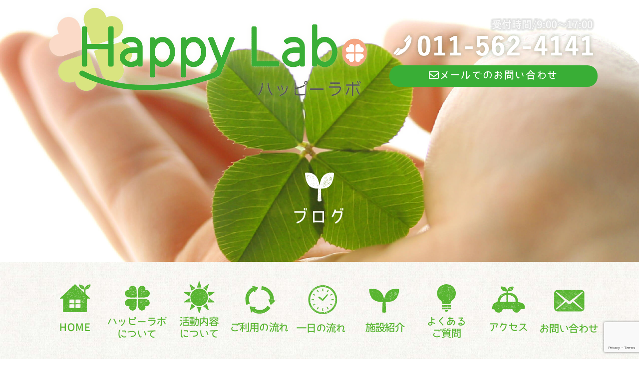

--- FILE ---
content_type: text/html; charset=UTF-8
request_url: https://happy-labo-sapporo.com/archives/1167/
body_size: 9526
content:
<!DOCTYPE HTML>
<html dir="ltr" lang="ja">
<head>
<!-- Global site tag (gtag.js) - Google Analytics -->
<script async src="https://www.googletagmanager.com/gtag/js?id=UA-127374979-42"></script>
<script>
  window.dataLayer = window.dataLayer || [];
  function gtag(){dataLayer.push(arguments);}
  gtag('js', new Date());

  gtag('config', 'UA-127374979-42');
</script>
<meta http-equiv="Content-Type" content="text/html; charset=UTF-8">
<title>KOTATSU｜札幌中央区の就労継続支援Ｂ型事業所、パソコン就労継続支援、ハッピーラボ</title>
<meta name="description" content="" />
<meta name="keywords" content="" />
<meta name="viewport" content="width=device-width,initial-scale=1,maximum-scale=1,user-scalable=no">
<meta name="format-detection" content="telephone=no">
<link href="/css/bootstrap.min.css" rel="stylesheet" type="text/css">
<!-- Fonts -->
<link href="https://use.fontawesome.com/releases/v5.0.6/css/all.css" rel="stylesheet">
<link rel="stylesheet" type="text/css" href="/css/reset.css" />
<link rel="stylesheet" href="/css/index.css" type="text/css" />
<link rel="stylesheet" href="/css/cssmin.css" type="text/css" /><!--temple,sptemple-->
<link href="/css/spmenu.css" rel="stylesheet" type="text/css" />
<link rel="stylesheet" type="text/css" media="all" href="https://happy-labo-sapporo.com/wp_yell/wp-content/themes/wp_yell/style.css" />
<meta name='robots' content='max-image-preview:large' />
<link rel="alternate" type="application/rss+xml" title="ハッピーラボ &raquo; KOTATSU のコメントのフィード" href="https://happy-labo-sapporo.com/archives/1167/feed/" />
<link rel="alternate" title="oEmbed (JSON)" type="application/json+oembed" href="https://happy-labo-sapporo.com/wp-json/oembed/1.0/embed?url=https%3A%2F%2Fhappy-labo-sapporo.com%2Farchives%2F1167%2F" />
<link rel="alternate" title="oEmbed (XML)" type="text/xml+oembed" href="https://happy-labo-sapporo.com/wp-json/oembed/1.0/embed?url=https%3A%2F%2Fhappy-labo-sapporo.com%2Farchives%2F1167%2F&#038;format=xml" />
<style id='wp-img-auto-sizes-contain-inline-css' type='text/css'>
img:is([sizes=auto i],[sizes^="auto," i]){contain-intrinsic-size:3000px 1500px}
/*# sourceURL=wp-img-auto-sizes-contain-inline-css */
</style>
<style id='wp-emoji-styles-inline-css' type='text/css'>

	img.wp-smiley, img.emoji {
		display: inline !important;
		border: none !important;
		box-shadow: none !important;
		height: 1em !important;
		width: 1em !important;
		margin: 0 0.07em !important;
		vertical-align: -0.1em !important;
		background: none !important;
		padding: 0 !important;
	}
/*# sourceURL=wp-emoji-styles-inline-css */
</style>
<style id='wp-block-library-inline-css' type='text/css'>
:root{--wp-block-synced-color:#7a00df;--wp-block-synced-color--rgb:122,0,223;--wp-bound-block-color:var(--wp-block-synced-color);--wp-editor-canvas-background:#ddd;--wp-admin-theme-color:#007cba;--wp-admin-theme-color--rgb:0,124,186;--wp-admin-theme-color-darker-10:#006ba1;--wp-admin-theme-color-darker-10--rgb:0,107,160.5;--wp-admin-theme-color-darker-20:#005a87;--wp-admin-theme-color-darker-20--rgb:0,90,135;--wp-admin-border-width-focus:2px}@media (min-resolution:192dpi){:root{--wp-admin-border-width-focus:1.5px}}.wp-element-button{cursor:pointer}:root .has-very-light-gray-background-color{background-color:#eee}:root .has-very-dark-gray-background-color{background-color:#313131}:root .has-very-light-gray-color{color:#eee}:root .has-very-dark-gray-color{color:#313131}:root .has-vivid-green-cyan-to-vivid-cyan-blue-gradient-background{background:linear-gradient(135deg,#00d084,#0693e3)}:root .has-purple-crush-gradient-background{background:linear-gradient(135deg,#34e2e4,#4721fb 50%,#ab1dfe)}:root .has-hazy-dawn-gradient-background{background:linear-gradient(135deg,#faaca8,#dad0ec)}:root .has-subdued-olive-gradient-background{background:linear-gradient(135deg,#fafae1,#67a671)}:root .has-atomic-cream-gradient-background{background:linear-gradient(135deg,#fdd79a,#004a59)}:root .has-nightshade-gradient-background{background:linear-gradient(135deg,#330968,#31cdcf)}:root .has-midnight-gradient-background{background:linear-gradient(135deg,#020381,#2874fc)}:root{--wp--preset--font-size--normal:16px;--wp--preset--font-size--huge:42px}.has-regular-font-size{font-size:1em}.has-larger-font-size{font-size:2.625em}.has-normal-font-size{font-size:var(--wp--preset--font-size--normal)}.has-huge-font-size{font-size:var(--wp--preset--font-size--huge)}.has-text-align-center{text-align:center}.has-text-align-left{text-align:left}.has-text-align-right{text-align:right}.has-fit-text{white-space:nowrap!important}#end-resizable-editor-section{display:none}.aligncenter{clear:both}.items-justified-left{justify-content:flex-start}.items-justified-center{justify-content:center}.items-justified-right{justify-content:flex-end}.items-justified-space-between{justify-content:space-between}.screen-reader-text{border:0;clip-path:inset(50%);height:1px;margin:-1px;overflow:hidden;padding:0;position:absolute;width:1px;word-wrap:normal!important}.screen-reader-text:focus{background-color:#ddd;clip-path:none;color:#444;display:block;font-size:1em;height:auto;left:5px;line-height:normal;padding:15px 23px 14px;text-decoration:none;top:5px;width:auto;z-index:100000}html :where(.has-border-color){border-style:solid}html :where([style*=border-top-color]){border-top-style:solid}html :where([style*=border-right-color]){border-right-style:solid}html :where([style*=border-bottom-color]){border-bottom-style:solid}html :where([style*=border-left-color]){border-left-style:solid}html :where([style*=border-width]){border-style:solid}html :where([style*=border-top-width]){border-top-style:solid}html :where([style*=border-right-width]){border-right-style:solid}html :where([style*=border-bottom-width]){border-bottom-style:solid}html :where([style*=border-left-width]){border-left-style:solid}html :where(img[class*=wp-image-]){height:auto;max-width:100%}:where(figure){margin:0 0 1em}html :where(.is-position-sticky){--wp-admin--admin-bar--position-offset:var(--wp-admin--admin-bar--height,0px)}@media screen and (max-width:600px){html :where(.is-position-sticky){--wp-admin--admin-bar--position-offset:0px}}

/*# sourceURL=wp-block-library-inline-css */
</style><style id='global-styles-inline-css' type='text/css'>
:root{--wp--preset--aspect-ratio--square: 1;--wp--preset--aspect-ratio--4-3: 4/3;--wp--preset--aspect-ratio--3-4: 3/4;--wp--preset--aspect-ratio--3-2: 3/2;--wp--preset--aspect-ratio--2-3: 2/3;--wp--preset--aspect-ratio--16-9: 16/9;--wp--preset--aspect-ratio--9-16: 9/16;--wp--preset--color--black: #000000;--wp--preset--color--cyan-bluish-gray: #abb8c3;--wp--preset--color--white: #ffffff;--wp--preset--color--pale-pink: #f78da7;--wp--preset--color--vivid-red: #cf2e2e;--wp--preset--color--luminous-vivid-orange: #ff6900;--wp--preset--color--luminous-vivid-amber: #fcb900;--wp--preset--color--light-green-cyan: #7bdcb5;--wp--preset--color--vivid-green-cyan: #00d084;--wp--preset--color--pale-cyan-blue: #8ed1fc;--wp--preset--color--vivid-cyan-blue: #0693e3;--wp--preset--color--vivid-purple: #9b51e0;--wp--preset--gradient--vivid-cyan-blue-to-vivid-purple: linear-gradient(135deg,rgb(6,147,227) 0%,rgb(155,81,224) 100%);--wp--preset--gradient--light-green-cyan-to-vivid-green-cyan: linear-gradient(135deg,rgb(122,220,180) 0%,rgb(0,208,130) 100%);--wp--preset--gradient--luminous-vivid-amber-to-luminous-vivid-orange: linear-gradient(135deg,rgb(252,185,0) 0%,rgb(255,105,0) 100%);--wp--preset--gradient--luminous-vivid-orange-to-vivid-red: linear-gradient(135deg,rgb(255,105,0) 0%,rgb(207,46,46) 100%);--wp--preset--gradient--very-light-gray-to-cyan-bluish-gray: linear-gradient(135deg,rgb(238,238,238) 0%,rgb(169,184,195) 100%);--wp--preset--gradient--cool-to-warm-spectrum: linear-gradient(135deg,rgb(74,234,220) 0%,rgb(151,120,209) 20%,rgb(207,42,186) 40%,rgb(238,44,130) 60%,rgb(251,105,98) 80%,rgb(254,248,76) 100%);--wp--preset--gradient--blush-light-purple: linear-gradient(135deg,rgb(255,206,236) 0%,rgb(152,150,240) 100%);--wp--preset--gradient--blush-bordeaux: linear-gradient(135deg,rgb(254,205,165) 0%,rgb(254,45,45) 50%,rgb(107,0,62) 100%);--wp--preset--gradient--luminous-dusk: linear-gradient(135deg,rgb(255,203,112) 0%,rgb(199,81,192) 50%,rgb(65,88,208) 100%);--wp--preset--gradient--pale-ocean: linear-gradient(135deg,rgb(255,245,203) 0%,rgb(182,227,212) 50%,rgb(51,167,181) 100%);--wp--preset--gradient--electric-grass: linear-gradient(135deg,rgb(202,248,128) 0%,rgb(113,206,126) 100%);--wp--preset--gradient--midnight: linear-gradient(135deg,rgb(2,3,129) 0%,rgb(40,116,252) 100%);--wp--preset--font-size--small: 13px;--wp--preset--font-size--medium: 20px;--wp--preset--font-size--large: 36px;--wp--preset--font-size--x-large: 42px;--wp--preset--spacing--20: 0.44rem;--wp--preset--spacing--30: 0.67rem;--wp--preset--spacing--40: 1rem;--wp--preset--spacing--50: 1.5rem;--wp--preset--spacing--60: 2.25rem;--wp--preset--spacing--70: 3.38rem;--wp--preset--spacing--80: 5.06rem;--wp--preset--shadow--natural: 6px 6px 9px rgba(0, 0, 0, 0.2);--wp--preset--shadow--deep: 12px 12px 50px rgba(0, 0, 0, 0.4);--wp--preset--shadow--sharp: 6px 6px 0px rgba(0, 0, 0, 0.2);--wp--preset--shadow--outlined: 6px 6px 0px -3px rgb(255, 255, 255), 6px 6px rgb(0, 0, 0);--wp--preset--shadow--crisp: 6px 6px 0px rgb(0, 0, 0);}:where(.is-layout-flex){gap: 0.5em;}:where(.is-layout-grid){gap: 0.5em;}body .is-layout-flex{display: flex;}.is-layout-flex{flex-wrap: wrap;align-items: center;}.is-layout-flex > :is(*, div){margin: 0;}body .is-layout-grid{display: grid;}.is-layout-grid > :is(*, div){margin: 0;}:where(.wp-block-columns.is-layout-flex){gap: 2em;}:where(.wp-block-columns.is-layout-grid){gap: 2em;}:where(.wp-block-post-template.is-layout-flex){gap: 1.25em;}:where(.wp-block-post-template.is-layout-grid){gap: 1.25em;}.has-black-color{color: var(--wp--preset--color--black) !important;}.has-cyan-bluish-gray-color{color: var(--wp--preset--color--cyan-bluish-gray) !important;}.has-white-color{color: var(--wp--preset--color--white) !important;}.has-pale-pink-color{color: var(--wp--preset--color--pale-pink) !important;}.has-vivid-red-color{color: var(--wp--preset--color--vivid-red) !important;}.has-luminous-vivid-orange-color{color: var(--wp--preset--color--luminous-vivid-orange) !important;}.has-luminous-vivid-amber-color{color: var(--wp--preset--color--luminous-vivid-amber) !important;}.has-light-green-cyan-color{color: var(--wp--preset--color--light-green-cyan) !important;}.has-vivid-green-cyan-color{color: var(--wp--preset--color--vivid-green-cyan) !important;}.has-pale-cyan-blue-color{color: var(--wp--preset--color--pale-cyan-blue) !important;}.has-vivid-cyan-blue-color{color: var(--wp--preset--color--vivid-cyan-blue) !important;}.has-vivid-purple-color{color: var(--wp--preset--color--vivid-purple) !important;}.has-black-background-color{background-color: var(--wp--preset--color--black) !important;}.has-cyan-bluish-gray-background-color{background-color: var(--wp--preset--color--cyan-bluish-gray) !important;}.has-white-background-color{background-color: var(--wp--preset--color--white) !important;}.has-pale-pink-background-color{background-color: var(--wp--preset--color--pale-pink) !important;}.has-vivid-red-background-color{background-color: var(--wp--preset--color--vivid-red) !important;}.has-luminous-vivid-orange-background-color{background-color: var(--wp--preset--color--luminous-vivid-orange) !important;}.has-luminous-vivid-amber-background-color{background-color: var(--wp--preset--color--luminous-vivid-amber) !important;}.has-light-green-cyan-background-color{background-color: var(--wp--preset--color--light-green-cyan) !important;}.has-vivid-green-cyan-background-color{background-color: var(--wp--preset--color--vivid-green-cyan) !important;}.has-pale-cyan-blue-background-color{background-color: var(--wp--preset--color--pale-cyan-blue) !important;}.has-vivid-cyan-blue-background-color{background-color: var(--wp--preset--color--vivid-cyan-blue) !important;}.has-vivid-purple-background-color{background-color: var(--wp--preset--color--vivid-purple) !important;}.has-black-border-color{border-color: var(--wp--preset--color--black) !important;}.has-cyan-bluish-gray-border-color{border-color: var(--wp--preset--color--cyan-bluish-gray) !important;}.has-white-border-color{border-color: var(--wp--preset--color--white) !important;}.has-pale-pink-border-color{border-color: var(--wp--preset--color--pale-pink) !important;}.has-vivid-red-border-color{border-color: var(--wp--preset--color--vivid-red) !important;}.has-luminous-vivid-orange-border-color{border-color: var(--wp--preset--color--luminous-vivid-orange) !important;}.has-luminous-vivid-amber-border-color{border-color: var(--wp--preset--color--luminous-vivid-amber) !important;}.has-light-green-cyan-border-color{border-color: var(--wp--preset--color--light-green-cyan) !important;}.has-vivid-green-cyan-border-color{border-color: var(--wp--preset--color--vivid-green-cyan) !important;}.has-pale-cyan-blue-border-color{border-color: var(--wp--preset--color--pale-cyan-blue) !important;}.has-vivid-cyan-blue-border-color{border-color: var(--wp--preset--color--vivid-cyan-blue) !important;}.has-vivid-purple-border-color{border-color: var(--wp--preset--color--vivid-purple) !important;}.has-vivid-cyan-blue-to-vivid-purple-gradient-background{background: var(--wp--preset--gradient--vivid-cyan-blue-to-vivid-purple) !important;}.has-light-green-cyan-to-vivid-green-cyan-gradient-background{background: var(--wp--preset--gradient--light-green-cyan-to-vivid-green-cyan) !important;}.has-luminous-vivid-amber-to-luminous-vivid-orange-gradient-background{background: var(--wp--preset--gradient--luminous-vivid-amber-to-luminous-vivid-orange) !important;}.has-luminous-vivid-orange-to-vivid-red-gradient-background{background: var(--wp--preset--gradient--luminous-vivid-orange-to-vivid-red) !important;}.has-very-light-gray-to-cyan-bluish-gray-gradient-background{background: var(--wp--preset--gradient--very-light-gray-to-cyan-bluish-gray) !important;}.has-cool-to-warm-spectrum-gradient-background{background: var(--wp--preset--gradient--cool-to-warm-spectrum) !important;}.has-blush-light-purple-gradient-background{background: var(--wp--preset--gradient--blush-light-purple) !important;}.has-blush-bordeaux-gradient-background{background: var(--wp--preset--gradient--blush-bordeaux) !important;}.has-luminous-dusk-gradient-background{background: var(--wp--preset--gradient--luminous-dusk) !important;}.has-pale-ocean-gradient-background{background: var(--wp--preset--gradient--pale-ocean) !important;}.has-electric-grass-gradient-background{background: var(--wp--preset--gradient--electric-grass) !important;}.has-midnight-gradient-background{background: var(--wp--preset--gradient--midnight) !important;}.has-small-font-size{font-size: var(--wp--preset--font-size--small) !important;}.has-medium-font-size{font-size: var(--wp--preset--font-size--medium) !important;}.has-large-font-size{font-size: var(--wp--preset--font-size--large) !important;}.has-x-large-font-size{font-size: var(--wp--preset--font-size--x-large) !important;}
/*# sourceURL=global-styles-inline-css */
</style>

<style id='classic-theme-styles-inline-css' type='text/css'>
/*! This file is auto-generated */
.wp-block-button__link{color:#fff;background-color:#32373c;border-radius:9999px;box-shadow:none;text-decoration:none;padding:calc(.667em + 2px) calc(1.333em + 2px);font-size:1.125em}.wp-block-file__button{background:#32373c;color:#fff;text-decoration:none}
/*# sourceURL=/wp-includes/css/classic-themes.min.css */
</style>
<script type="text/javascript" src="//ajax.googleapis.com/ajax/libs/jquery/1.11.2/jquery.min.js?ver=1.10.2" id="jquery-js"></script>
<script type="text/javascript" src="//cdnjs.cloudflare.com/ajax/libs/jquery-migrate/1.2.1/jquery-migrate.min.js?ver=1.2.1" id="jquery-mig-js"></script>
<link rel="https://api.w.org/" href="https://happy-labo-sapporo.com/wp-json/" /><link rel="alternate" title="JSON" type="application/json" href="https://happy-labo-sapporo.com/wp-json/wp/v2/posts/1167" /><link rel="EditURI" type="application/rsd+xml" title="RSD" href="https://happy-labo-sapporo.com/wp_yell/xmlrpc.php?rsd" />
<meta name="generator" content="WordPress 6.9" />
<link rel="canonical" href="https://happy-labo-sapporo.com/archives/1167/" />
<link rel='shortlink' href='https://happy-labo-sapporo.com/?p=1167' />

<!-- BEGIN recaptcha, injected by plugin wp-recaptcha-integration  -->

<!-- END recaptcha -->
<script type="text/javascript" src="https://ajax.googleapis.com/ajax/libs/jquery/1.8.2/jquery.min.js"></script>
<script src="/js/imgchange.js"></script>
<script type="text/javascript" src="/js/jsmin.js"></script><!--html5,scrolltop,easing,spmenu,tel-->
<script src="/js/spmenu.js"></script>
</head>
<body>
	<header id="cy_header" class="header_H header_in">
		<div class="container1720 h_flex z500">
			<h1 id="logo"><a href="https://happy-labo-sapporo.com/"><img src="/images/top1.png" width="668" height="209" alt="KOTATSU｜札幌中央区の就労継続支援Ｂ型事業所、パソコン就労継続支援ならハッピーラボ"></a></h1>
			<div id="h_right">
				<div id="h_tel" class="tel-link"><img src="/images/top2.png" width="417" height="85" alt="011-562-4141"></div>
				<p id="h_contact" class="a_h font1"><a href="/contact"><i class="far fa-envelope"></i>メールでのお問い合わせ</a></p>
			</div>
		</div>

					<div id="contact_main" class="main_size"></div>
			<div id="title_in">
				<img src="/images/facility2.png" width="58" height="58" alt="">
				<p class="font1">ブログ</p>
			</div>
		
	</header>
	
	<nav id="cy_nav" class="container1440">
		<ul class="font1">
			<li><a href="https://happy-labo-sapporo.com/"><img src="/images/top3.png" width="135" height="135" alt="HOME"></a></li>
			<li><a href="/about.html"><img src="/images/top4.png" width="135" height="135" alt="ハッピーラボについて"></a></li>
			<li><a href="/active.html"><img src="/images/top5.png" width="135" height="135" alt="活動内容について"></a></li>
			<li><a href="/flow.html"><img src="/images/top6.png" width="135" height="135" alt="ご利用の流れ"></a></li>
			<li><a href="/day.html"><img src="/images/top7.png" width="135" height="135" alt="一日の流れ"></a></li>
			<li><a href="/facility.html"><img src="/images/top8.png" width="135" height="135" alt="施設紹介"></a></li>
			<li><a href="/faq.html"><img src="/images/top9.png" width="135" height="135" alt="よくあるご質問"></a></li>
			<li><a href="/access.html"><img src="/images/top10.png" width="135" height="135" alt="アクセス"></a></li>
			<li><a href="/contact"><img src="/images/top11.png" width="135" height="135" alt="お問い合わせ"></a></li>
		</ul>
	</nav>
	
	<ul id="side_bar">
		<li id="pTop"><img src="/images/side1.jpg" width="60" height="140" alt=""><span><i class="fas fa-angle-up"></i><span class="spt">PAGE TOP</span></span></li>
		<li>
			<div id="sp_box">
				<div id="spicon">
					<span></span>
					<span></span>
					<span></span>
					<p id="close" class="font1"></p>
					<p id="open">MENU</p>
				</div>
			</div>
		</li>
		<li><a href="/contact"><img src="/images/side2.jpg" width="60" height="60" alt="お問い合わせ"></a></li>
	</ul>
	<div id="open_menu">
		<div id="center_box">
			<ul class="sp_nav">
				<li><a href="https://happy-labo-sapporo.com/"><img src="/images/sp1.png" width="135" height="135" alt="HOME"></a></li>
				<li><a href="/about.html"><img src="/images/sp2.png" width="135" height="135" alt="ハッピーラボについて"></a></li>
				<li><a href="/active.html"><img src="/images/sp3.png" width="135" height="135" alt="活動内容について"></a></li>
				<li><a href="/flow.html"><img src="/images/sp4.png" width="135" height="135" alt="ご利用の流れ"></a></li>
				<li><a href="/day.html"><img src="/images/sp5.png" width="135" height="135" alt="一日の流れ"></a></li>
				<li><a href="/facility.html"><img src="/images/sp6.png" width="135" height="135" alt="施設紹介"></a></li>
				<li><a href="/faq.html"><img src="/images/sp7.png" width="135" height="135" alt="よくあるご質問"></a></li>
				<li><a href="/access.html"><img src="/images/sp8.png" width="135" height="135" alt="アクセス"></a></li>
				<li><a href="/contact"><img src="/images/sp9.png" width="135" height="135" alt="お問い合わせ"></a></li>
			</ul>
		</div>
	</div>
	<section class="padding100 posi cy_hidden">
		<div class="cy_container z500">
				<article class=" mt-40 spmt-20">
        <div class="n-header">
            <div class="yellow"><time datetime="2020-12-03">2020年12月3日</time></div>
            <p class="wptitle">KOTATSU</p>
        </div>
        <section class="entry-content imgnews ">
			<p>みなさん、こんにちは。ハッピーラボです。</p>
<p>今日は雪も降り、『KOTATSU』が恋しい季節がやって参りました。</p>
<p>しりとりで「こ」が回ってきたとき、「こたつ」と答えていませんか？</p>
<p>日本中から愛されているこたつの起源は、囲炉裏の上に櫓を組み、</p>
<p>布団をかけたものと言われ、時は室町時代。</p>
<p>時は流れ、現代のこたつは東芝の山田正吾氏が発明。</p>
<p>時代の流れに沿って形状は変わっても、いつだってホッとさせてくれる、</p>
<p>そんな存在……</p>
<p>ですが、日本一こたつをもっていないのが北海道。</p>
<p>寒さが厳しく太刀打ちできないからだそうです。</p>
<p>&nbsp;</p>
<p>寒い冬をぬくぬく過ごしたい…そう感じたら、</p>
<p>今年の冬は、こたつに入ってゴロゴロしながら『KOTATSU　LIFE』なんていかがですか。</p>
<p>こたつは私たちのそばに、そっと寄り添ってくれるでしょう。</p>
<div id="wrapper">
<div id="rightcase">
<div id="content">
<div id="main" class="main section">
<div id="Blog1" class="widget Blog" data-version="1">
<div class="blog-posts hfeed">
<div class="date-outer">
<div class="date-posts">
<div class="post-outer">
<div id="post" class="box">
<div></div>
</div>
</div>
<div><img decoding="async" class="alignnone size-full wp-image-1168" src="https://happy-labo-sapporo.com/wp_yell/wp-content/uploads/2020/12/line_winter_snowman1.png" alt="" width="600" height="48" srcset="https://happy-labo-sapporo.com/wp_yell/wp-content/uploads/2020/12/line_winter_snowman1.png 600w, https://happy-labo-sapporo.com/wp_yell/wp-content/uploads/2020/12/line_winter_snowman1-300x24.png 300w" sizes="(max-width: 600px) 100vw, 600px" /></div>
<div class="post-outer">
<div>就労継続支援B型事業所Happy-Labo<br />
札幌市中央区南6条西17丁目2-1　1階<br />
011-562-4141　ＦＡＸ　011-562-4144<br />
info@happy-labo-sapporo.com<br />
https://ameblo.jp/happy-labo-sapporo/</div>
<div id="post" class="box"><img decoding="async" class="alignnone size-full wp-image-1168" src="https://happy-labo-sapporo.com/wp_yell/wp-content/uploads/2020/12/line_winter_snowman1.png" alt="" width="600" height="48" srcset="https://happy-labo-sapporo.com/wp_yell/wp-content/uploads/2020/12/line_winter_snowman1.png 600w, https://happy-labo-sapporo.com/wp_yell/wp-content/uploads/2020/12/line_winter_snowman1-300x24.png 300w" sizes="(max-width: 600px) 100vw, 600px" /></div>
</div>
</div>
</div>
</div>
</div>
</div>
</div>
</div>
</div>
        </section>
           
		  
		<ul id="n_p_list">
			<li ><a href="https://happy-labo-sapporo.com/archives/1141/" rel="prev">&lt; 前の記事へ</a></li>
							<li class="view"><a href="/archives/category/blog">記事一覧へ ＞</a></li>
						<li><a href="https://happy-labo-sapporo.com/archives/1175/" rel="next">次の記事へ &gt;</a></li>
		</ul>

    </article>
		</div>
	</section>

	<footer id="cy_footer">
		<div class="container1720 posi">
			<div id="f_logo"><a href="https://happy-labo-sapporo.com/"><img src="/images/top1.png" width="668" height="209" alt="札幌中央区就労継続支援Ｂ型事業所、パソコン就労継続支援、ハッピーラボ"></a></div>
			<div id="f_box">
				<div id="f_access">
					<p>札幌市中央区南6条西17丁目2-1　1F<br>
受付時間 / 9:00～17:00<br>
Eメール / info@happy-labo-sapporo.com</p>
					<p id="f_tel">電話番号 / <span class="tel-link2">011-562-4141</span></p>
				</div>
				<div id="f_map"><img src="/images/top35.png" width="960" height="581" alt=""></div>
			</div>
			
			<p id="copy">© <a href="https://happy-labo-sapporo.com/">札幌中央区就労継続支援Ｂ型事業所、パソコンを使った就労継続支援 | ハッピーラボ</a></p>

			
			
			
			
			
		</div>
	</footer>
<script type="speculationrules">
{"prefetch":[{"source":"document","where":{"and":[{"href_matches":"/*"},{"not":{"href_matches":["/wp_yell/wp-*.php","/wp_yell/wp-admin/*","/wp_yell/wp-content/uploads/*","/wp_yell/wp-content/*","/wp_yell/wp-content/plugins/*","/wp_yell/wp-content/themes/wp_yell/*","/*\\?(.+)"]}},{"not":{"selector_matches":"a[rel~=\"nofollow\"]"}},{"not":{"selector_matches":".no-prefetch, .no-prefetch a"}}]},"eagerness":"conservative"}]}
</script>

<!-- BEGIN recaptcha, injected by plugin wp-recaptcha-integration  -->
<script type="text/javascript">
		var recaptcha_widgets={};
		function wp_recaptchaLoadCallback(){
			try {
				grecaptcha;
			} catch(err){
				return;
			}
			var e = document.querySelectorAll ? document.querySelectorAll('.g-recaptcha:not(.wpcf7-form-control)') : document.getElementsByClassName('g-recaptcha'),
				form_submits;

			for (var i=0;i<e.length;i++) {
				(function(el){
					var wid;
					// check if captcha element is unrendered
					if ( ! el.childNodes.length) {
						wid = grecaptcha.render(el,{
							'sitekey':'6Lc2u7EUAAAAAJ7zl97NxjYlpt7khHuZYNF-EWXO',
							'theme':el.getAttribute('data-theme') || 'light'
						});
						el.setAttribute('data-widget-id',wid);
					} else {
						wid = el.getAttribute('data-widget-id');
						grecaptcha.reset(wid);
					}
				})(e[i]);
			}
		}

		// if jquery present re-render jquery/ajax loaded captcha elements
		if ( typeof jQuery !== 'undefined' )
			jQuery(document).ajaxComplete( function(evt,xhr,set){
				if( xhr.responseText && xhr.responseText.indexOf('6Lc2u7EUAAAAAJ7zl97NxjYlpt7khHuZYNF-EWXO') !== -1)
					wp_recaptchaLoadCallback();
			} );

		</script><script src="https://www.google.com/recaptcha/api.js?onload=wp_recaptchaLoadCallback&#038;render=explicit" async defer></script>
<!-- END recaptcha -->
<script type="text/javascript" src="https://www.google.com/recaptcha/api.js?render=6Lc5u7EUAAAAADG0K2SHTiDuaFBuN-QMGWxbMlMD&amp;ver=3.0" id="google-recaptcha-js"></script>
<script type="text/javascript" src="https://happy-labo-sapporo.com/wp_yell/wp-includes/js/dist/vendor/wp-polyfill.min.js?ver=3.15.0" id="wp-polyfill-js"></script>
<script type="text/javascript" id="wpcf7-recaptcha-js-before">
/* <![CDATA[ */
var wpcf7_recaptcha = {
    "sitekey": "6Lc5u7EUAAAAADG0K2SHTiDuaFBuN-QMGWxbMlMD",
    "actions": {
        "homepage": "homepage",
        "contactform": "contactform"
    }
};
//# sourceURL=wpcf7-recaptcha-js-before
/* ]]> */
</script>
<script type="text/javascript" src="https://happy-labo-sapporo.com/wp_yell/wp-content/plugins/contact-form-7/modules/recaptcha/index.js?ver=6.1.4" id="wpcf7-recaptcha-js"></script>
<script id="wp-emoji-settings" type="application/json">
{"baseUrl":"https://s.w.org/images/core/emoji/17.0.2/72x72/","ext":".png","svgUrl":"https://s.w.org/images/core/emoji/17.0.2/svg/","svgExt":".svg","source":{"concatemoji":"https://happy-labo-sapporo.com/wp_yell/wp-includes/js/wp-emoji-release.min.js?ver=6.9"}}
</script>
<script type="module">
/* <![CDATA[ */
/*! This file is auto-generated */
const a=JSON.parse(document.getElementById("wp-emoji-settings").textContent),o=(window._wpemojiSettings=a,"wpEmojiSettingsSupports"),s=["flag","emoji"];function i(e){try{var t={supportTests:e,timestamp:(new Date).valueOf()};sessionStorage.setItem(o,JSON.stringify(t))}catch(e){}}function c(e,t,n){e.clearRect(0,0,e.canvas.width,e.canvas.height),e.fillText(t,0,0);t=new Uint32Array(e.getImageData(0,0,e.canvas.width,e.canvas.height).data);e.clearRect(0,0,e.canvas.width,e.canvas.height),e.fillText(n,0,0);const a=new Uint32Array(e.getImageData(0,0,e.canvas.width,e.canvas.height).data);return t.every((e,t)=>e===a[t])}function p(e,t){e.clearRect(0,0,e.canvas.width,e.canvas.height),e.fillText(t,0,0);var n=e.getImageData(16,16,1,1);for(let e=0;e<n.data.length;e++)if(0!==n.data[e])return!1;return!0}function u(e,t,n,a){switch(t){case"flag":return n(e,"\ud83c\udff3\ufe0f\u200d\u26a7\ufe0f","\ud83c\udff3\ufe0f\u200b\u26a7\ufe0f")?!1:!n(e,"\ud83c\udde8\ud83c\uddf6","\ud83c\udde8\u200b\ud83c\uddf6")&&!n(e,"\ud83c\udff4\udb40\udc67\udb40\udc62\udb40\udc65\udb40\udc6e\udb40\udc67\udb40\udc7f","\ud83c\udff4\u200b\udb40\udc67\u200b\udb40\udc62\u200b\udb40\udc65\u200b\udb40\udc6e\u200b\udb40\udc67\u200b\udb40\udc7f");case"emoji":return!a(e,"\ud83e\u1fac8")}return!1}function f(e,t,n,a){let r;const o=(r="undefined"!=typeof WorkerGlobalScope&&self instanceof WorkerGlobalScope?new OffscreenCanvas(300,150):document.createElement("canvas")).getContext("2d",{willReadFrequently:!0}),s=(o.textBaseline="top",o.font="600 32px Arial",{});return e.forEach(e=>{s[e]=t(o,e,n,a)}),s}function r(e){var t=document.createElement("script");t.src=e,t.defer=!0,document.head.appendChild(t)}a.supports={everything:!0,everythingExceptFlag:!0},new Promise(t=>{let n=function(){try{var e=JSON.parse(sessionStorage.getItem(o));if("object"==typeof e&&"number"==typeof e.timestamp&&(new Date).valueOf()<e.timestamp+604800&&"object"==typeof e.supportTests)return e.supportTests}catch(e){}return null}();if(!n){if("undefined"!=typeof Worker&&"undefined"!=typeof OffscreenCanvas&&"undefined"!=typeof URL&&URL.createObjectURL&&"undefined"!=typeof Blob)try{var e="postMessage("+f.toString()+"("+[JSON.stringify(s),u.toString(),c.toString(),p.toString()].join(",")+"));",a=new Blob([e],{type:"text/javascript"});const r=new Worker(URL.createObjectURL(a),{name:"wpTestEmojiSupports"});return void(r.onmessage=e=>{i(n=e.data),r.terminate(),t(n)})}catch(e){}i(n=f(s,u,c,p))}t(n)}).then(e=>{for(const n in e)a.supports[n]=e[n],a.supports.everything=a.supports.everything&&a.supports[n],"flag"!==n&&(a.supports.everythingExceptFlag=a.supports.everythingExceptFlag&&a.supports[n]);var t;a.supports.everythingExceptFlag=a.supports.everythingExceptFlag&&!a.supports.flag,a.supports.everything||((t=a.source||{}).concatemoji?r(t.concatemoji):t.wpemoji&&t.twemoji&&(r(t.twemoji),r(t.wpemoji)))});
//# sourceURL=https://happy-labo-sapporo.com/wp_yell/wp-includes/js/wp-emoji-loader.min.js
/* ]]> */
</script>
 
</body>
</html>


--- FILE ---
content_type: text/html; charset=utf-8
request_url: https://www.google.com/recaptcha/api2/anchor?ar=1&k=6Lc5u7EUAAAAADG0K2SHTiDuaFBuN-QMGWxbMlMD&co=aHR0cHM6Ly9oYXBweS1sYWJvLXNhcHBvcm8uY29tOjQ0Mw..&hl=en&v=N67nZn4AqZkNcbeMu4prBgzg&size=invisible&anchor-ms=20000&execute-ms=30000&cb=oi8bvkgwpqg7
body_size: 48823
content:
<!DOCTYPE HTML><html dir="ltr" lang="en"><head><meta http-equiv="Content-Type" content="text/html; charset=UTF-8">
<meta http-equiv="X-UA-Compatible" content="IE=edge">
<title>reCAPTCHA</title>
<style type="text/css">
/* cyrillic-ext */
@font-face {
  font-family: 'Roboto';
  font-style: normal;
  font-weight: 400;
  font-stretch: 100%;
  src: url(//fonts.gstatic.com/s/roboto/v48/KFO7CnqEu92Fr1ME7kSn66aGLdTylUAMa3GUBHMdazTgWw.woff2) format('woff2');
  unicode-range: U+0460-052F, U+1C80-1C8A, U+20B4, U+2DE0-2DFF, U+A640-A69F, U+FE2E-FE2F;
}
/* cyrillic */
@font-face {
  font-family: 'Roboto';
  font-style: normal;
  font-weight: 400;
  font-stretch: 100%;
  src: url(//fonts.gstatic.com/s/roboto/v48/KFO7CnqEu92Fr1ME7kSn66aGLdTylUAMa3iUBHMdazTgWw.woff2) format('woff2');
  unicode-range: U+0301, U+0400-045F, U+0490-0491, U+04B0-04B1, U+2116;
}
/* greek-ext */
@font-face {
  font-family: 'Roboto';
  font-style: normal;
  font-weight: 400;
  font-stretch: 100%;
  src: url(//fonts.gstatic.com/s/roboto/v48/KFO7CnqEu92Fr1ME7kSn66aGLdTylUAMa3CUBHMdazTgWw.woff2) format('woff2');
  unicode-range: U+1F00-1FFF;
}
/* greek */
@font-face {
  font-family: 'Roboto';
  font-style: normal;
  font-weight: 400;
  font-stretch: 100%;
  src: url(//fonts.gstatic.com/s/roboto/v48/KFO7CnqEu92Fr1ME7kSn66aGLdTylUAMa3-UBHMdazTgWw.woff2) format('woff2');
  unicode-range: U+0370-0377, U+037A-037F, U+0384-038A, U+038C, U+038E-03A1, U+03A3-03FF;
}
/* math */
@font-face {
  font-family: 'Roboto';
  font-style: normal;
  font-weight: 400;
  font-stretch: 100%;
  src: url(//fonts.gstatic.com/s/roboto/v48/KFO7CnqEu92Fr1ME7kSn66aGLdTylUAMawCUBHMdazTgWw.woff2) format('woff2');
  unicode-range: U+0302-0303, U+0305, U+0307-0308, U+0310, U+0312, U+0315, U+031A, U+0326-0327, U+032C, U+032F-0330, U+0332-0333, U+0338, U+033A, U+0346, U+034D, U+0391-03A1, U+03A3-03A9, U+03B1-03C9, U+03D1, U+03D5-03D6, U+03F0-03F1, U+03F4-03F5, U+2016-2017, U+2034-2038, U+203C, U+2040, U+2043, U+2047, U+2050, U+2057, U+205F, U+2070-2071, U+2074-208E, U+2090-209C, U+20D0-20DC, U+20E1, U+20E5-20EF, U+2100-2112, U+2114-2115, U+2117-2121, U+2123-214F, U+2190, U+2192, U+2194-21AE, U+21B0-21E5, U+21F1-21F2, U+21F4-2211, U+2213-2214, U+2216-22FF, U+2308-230B, U+2310, U+2319, U+231C-2321, U+2336-237A, U+237C, U+2395, U+239B-23B7, U+23D0, U+23DC-23E1, U+2474-2475, U+25AF, U+25B3, U+25B7, U+25BD, U+25C1, U+25CA, U+25CC, U+25FB, U+266D-266F, U+27C0-27FF, U+2900-2AFF, U+2B0E-2B11, U+2B30-2B4C, U+2BFE, U+3030, U+FF5B, U+FF5D, U+1D400-1D7FF, U+1EE00-1EEFF;
}
/* symbols */
@font-face {
  font-family: 'Roboto';
  font-style: normal;
  font-weight: 400;
  font-stretch: 100%;
  src: url(//fonts.gstatic.com/s/roboto/v48/KFO7CnqEu92Fr1ME7kSn66aGLdTylUAMaxKUBHMdazTgWw.woff2) format('woff2');
  unicode-range: U+0001-000C, U+000E-001F, U+007F-009F, U+20DD-20E0, U+20E2-20E4, U+2150-218F, U+2190, U+2192, U+2194-2199, U+21AF, U+21E6-21F0, U+21F3, U+2218-2219, U+2299, U+22C4-22C6, U+2300-243F, U+2440-244A, U+2460-24FF, U+25A0-27BF, U+2800-28FF, U+2921-2922, U+2981, U+29BF, U+29EB, U+2B00-2BFF, U+4DC0-4DFF, U+FFF9-FFFB, U+10140-1018E, U+10190-1019C, U+101A0, U+101D0-101FD, U+102E0-102FB, U+10E60-10E7E, U+1D2C0-1D2D3, U+1D2E0-1D37F, U+1F000-1F0FF, U+1F100-1F1AD, U+1F1E6-1F1FF, U+1F30D-1F30F, U+1F315, U+1F31C, U+1F31E, U+1F320-1F32C, U+1F336, U+1F378, U+1F37D, U+1F382, U+1F393-1F39F, U+1F3A7-1F3A8, U+1F3AC-1F3AF, U+1F3C2, U+1F3C4-1F3C6, U+1F3CA-1F3CE, U+1F3D4-1F3E0, U+1F3ED, U+1F3F1-1F3F3, U+1F3F5-1F3F7, U+1F408, U+1F415, U+1F41F, U+1F426, U+1F43F, U+1F441-1F442, U+1F444, U+1F446-1F449, U+1F44C-1F44E, U+1F453, U+1F46A, U+1F47D, U+1F4A3, U+1F4B0, U+1F4B3, U+1F4B9, U+1F4BB, U+1F4BF, U+1F4C8-1F4CB, U+1F4D6, U+1F4DA, U+1F4DF, U+1F4E3-1F4E6, U+1F4EA-1F4ED, U+1F4F7, U+1F4F9-1F4FB, U+1F4FD-1F4FE, U+1F503, U+1F507-1F50B, U+1F50D, U+1F512-1F513, U+1F53E-1F54A, U+1F54F-1F5FA, U+1F610, U+1F650-1F67F, U+1F687, U+1F68D, U+1F691, U+1F694, U+1F698, U+1F6AD, U+1F6B2, U+1F6B9-1F6BA, U+1F6BC, U+1F6C6-1F6CF, U+1F6D3-1F6D7, U+1F6E0-1F6EA, U+1F6F0-1F6F3, U+1F6F7-1F6FC, U+1F700-1F7FF, U+1F800-1F80B, U+1F810-1F847, U+1F850-1F859, U+1F860-1F887, U+1F890-1F8AD, U+1F8B0-1F8BB, U+1F8C0-1F8C1, U+1F900-1F90B, U+1F93B, U+1F946, U+1F984, U+1F996, U+1F9E9, U+1FA00-1FA6F, U+1FA70-1FA7C, U+1FA80-1FA89, U+1FA8F-1FAC6, U+1FACE-1FADC, U+1FADF-1FAE9, U+1FAF0-1FAF8, U+1FB00-1FBFF;
}
/* vietnamese */
@font-face {
  font-family: 'Roboto';
  font-style: normal;
  font-weight: 400;
  font-stretch: 100%;
  src: url(//fonts.gstatic.com/s/roboto/v48/KFO7CnqEu92Fr1ME7kSn66aGLdTylUAMa3OUBHMdazTgWw.woff2) format('woff2');
  unicode-range: U+0102-0103, U+0110-0111, U+0128-0129, U+0168-0169, U+01A0-01A1, U+01AF-01B0, U+0300-0301, U+0303-0304, U+0308-0309, U+0323, U+0329, U+1EA0-1EF9, U+20AB;
}
/* latin-ext */
@font-face {
  font-family: 'Roboto';
  font-style: normal;
  font-weight: 400;
  font-stretch: 100%;
  src: url(//fonts.gstatic.com/s/roboto/v48/KFO7CnqEu92Fr1ME7kSn66aGLdTylUAMa3KUBHMdazTgWw.woff2) format('woff2');
  unicode-range: U+0100-02BA, U+02BD-02C5, U+02C7-02CC, U+02CE-02D7, U+02DD-02FF, U+0304, U+0308, U+0329, U+1D00-1DBF, U+1E00-1E9F, U+1EF2-1EFF, U+2020, U+20A0-20AB, U+20AD-20C0, U+2113, U+2C60-2C7F, U+A720-A7FF;
}
/* latin */
@font-face {
  font-family: 'Roboto';
  font-style: normal;
  font-weight: 400;
  font-stretch: 100%;
  src: url(//fonts.gstatic.com/s/roboto/v48/KFO7CnqEu92Fr1ME7kSn66aGLdTylUAMa3yUBHMdazQ.woff2) format('woff2');
  unicode-range: U+0000-00FF, U+0131, U+0152-0153, U+02BB-02BC, U+02C6, U+02DA, U+02DC, U+0304, U+0308, U+0329, U+2000-206F, U+20AC, U+2122, U+2191, U+2193, U+2212, U+2215, U+FEFF, U+FFFD;
}
/* cyrillic-ext */
@font-face {
  font-family: 'Roboto';
  font-style: normal;
  font-weight: 500;
  font-stretch: 100%;
  src: url(//fonts.gstatic.com/s/roboto/v48/KFO7CnqEu92Fr1ME7kSn66aGLdTylUAMa3GUBHMdazTgWw.woff2) format('woff2');
  unicode-range: U+0460-052F, U+1C80-1C8A, U+20B4, U+2DE0-2DFF, U+A640-A69F, U+FE2E-FE2F;
}
/* cyrillic */
@font-face {
  font-family: 'Roboto';
  font-style: normal;
  font-weight: 500;
  font-stretch: 100%;
  src: url(//fonts.gstatic.com/s/roboto/v48/KFO7CnqEu92Fr1ME7kSn66aGLdTylUAMa3iUBHMdazTgWw.woff2) format('woff2');
  unicode-range: U+0301, U+0400-045F, U+0490-0491, U+04B0-04B1, U+2116;
}
/* greek-ext */
@font-face {
  font-family: 'Roboto';
  font-style: normal;
  font-weight: 500;
  font-stretch: 100%;
  src: url(//fonts.gstatic.com/s/roboto/v48/KFO7CnqEu92Fr1ME7kSn66aGLdTylUAMa3CUBHMdazTgWw.woff2) format('woff2');
  unicode-range: U+1F00-1FFF;
}
/* greek */
@font-face {
  font-family: 'Roboto';
  font-style: normal;
  font-weight: 500;
  font-stretch: 100%;
  src: url(//fonts.gstatic.com/s/roboto/v48/KFO7CnqEu92Fr1ME7kSn66aGLdTylUAMa3-UBHMdazTgWw.woff2) format('woff2');
  unicode-range: U+0370-0377, U+037A-037F, U+0384-038A, U+038C, U+038E-03A1, U+03A3-03FF;
}
/* math */
@font-face {
  font-family: 'Roboto';
  font-style: normal;
  font-weight: 500;
  font-stretch: 100%;
  src: url(//fonts.gstatic.com/s/roboto/v48/KFO7CnqEu92Fr1ME7kSn66aGLdTylUAMawCUBHMdazTgWw.woff2) format('woff2');
  unicode-range: U+0302-0303, U+0305, U+0307-0308, U+0310, U+0312, U+0315, U+031A, U+0326-0327, U+032C, U+032F-0330, U+0332-0333, U+0338, U+033A, U+0346, U+034D, U+0391-03A1, U+03A3-03A9, U+03B1-03C9, U+03D1, U+03D5-03D6, U+03F0-03F1, U+03F4-03F5, U+2016-2017, U+2034-2038, U+203C, U+2040, U+2043, U+2047, U+2050, U+2057, U+205F, U+2070-2071, U+2074-208E, U+2090-209C, U+20D0-20DC, U+20E1, U+20E5-20EF, U+2100-2112, U+2114-2115, U+2117-2121, U+2123-214F, U+2190, U+2192, U+2194-21AE, U+21B0-21E5, U+21F1-21F2, U+21F4-2211, U+2213-2214, U+2216-22FF, U+2308-230B, U+2310, U+2319, U+231C-2321, U+2336-237A, U+237C, U+2395, U+239B-23B7, U+23D0, U+23DC-23E1, U+2474-2475, U+25AF, U+25B3, U+25B7, U+25BD, U+25C1, U+25CA, U+25CC, U+25FB, U+266D-266F, U+27C0-27FF, U+2900-2AFF, U+2B0E-2B11, U+2B30-2B4C, U+2BFE, U+3030, U+FF5B, U+FF5D, U+1D400-1D7FF, U+1EE00-1EEFF;
}
/* symbols */
@font-face {
  font-family: 'Roboto';
  font-style: normal;
  font-weight: 500;
  font-stretch: 100%;
  src: url(//fonts.gstatic.com/s/roboto/v48/KFO7CnqEu92Fr1ME7kSn66aGLdTylUAMaxKUBHMdazTgWw.woff2) format('woff2');
  unicode-range: U+0001-000C, U+000E-001F, U+007F-009F, U+20DD-20E0, U+20E2-20E4, U+2150-218F, U+2190, U+2192, U+2194-2199, U+21AF, U+21E6-21F0, U+21F3, U+2218-2219, U+2299, U+22C4-22C6, U+2300-243F, U+2440-244A, U+2460-24FF, U+25A0-27BF, U+2800-28FF, U+2921-2922, U+2981, U+29BF, U+29EB, U+2B00-2BFF, U+4DC0-4DFF, U+FFF9-FFFB, U+10140-1018E, U+10190-1019C, U+101A0, U+101D0-101FD, U+102E0-102FB, U+10E60-10E7E, U+1D2C0-1D2D3, U+1D2E0-1D37F, U+1F000-1F0FF, U+1F100-1F1AD, U+1F1E6-1F1FF, U+1F30D-1F30F, U+1F315, U+1F31C, U+1F31E, U+1F320-1F32C, U+1F336, U+1F378, U+1F37D, U+1F382, U+1F393-1F39F, U+1F3A7-1F3A8, U+1F3AC-1F3AF, U+1F3C2, U+1F3C4-1F3C6, U+1F3CA-1F3CE, U+1F3D4-1F3E0, U+1F3ED, U+1F3F1-1F3F3, U+1F3F5-1F3F7, U+1F408, U+1F415, U+1F41F, U+1F426, U+1F43F, U+1F441-1F442, U+1F444, U+1F446-1F449, U+1F44C-1F44E, U+1F453, U+1F46A, U+1F47D, U+1F4A3, U+1F4B0, U+1F4B3, U+1F4B9, U+1F4BB, U+1F4BF, U+1F4C8-1F4CB, U+1F4D6, U+1F4DA, U+1F4DF, U+1F4E3-1F4E6, U+1F4EA-1F4ED, U+1F4F7, U+1F4F9-1F4FB, U+1F4FD-1F4FE, U+1F503, U+1F507-1F50B, U+1F50D, U+1F512-1F513, U+1F53E-1F54A, U+1F54F-1F5FA, U+1F610, U+1F650-1F67F, U+1F687, U+1F68D, U+1F691, U+1F694, U+1F698, U+1F6AD, U+1F6B2, U+1F6B9-1F6BA, U+1F6BC, U+1F6C6-1F6CF, U+1F6D3-1F6D7, U+1F6E0-1F6EA, U+1F6F0-1F6F3, U+1F6F7-1F6FC, U+1F700-1F7FF, U+1F800-1F80B, U+1F810-1F847, U+1F850-1F859, U+1F860-1F887, U+1F890-1F8AD, U+1F8B0-1F8BB, U+1F8C0-1F8C1, U+1F900-1F90B, U+1F93B, U+1F946, U+1F984, U+1F996, U+1F9E9, U+1FA00-1FA6F, U+1FA70-1FA7C, U+1FA80-1FA89, U+1FA8F-1FAC6, U+1FACE-1FADC, U+1FADF-1FAE9, U+1FAF0-1FAF8, U+1FB00-1FBFF;
}
/* vietnamese */
@font-face {
  font-family: 'Roboto';
  font-style: normal;
  font-weight: 500;
  font-stretch: 100%;
  src: url(//fonts.gstatic.com/s/roboto/v48/KFO7CnqEu92Fr1ME7kSn66aGLdTylUAMa3OUBHMdazTgWw.woff2) format('woff2');
  unicode-range: U+0102-0103, U+0110-0111, U+0128-0129, U+0168-0169, U+01A0-01A1, U+01AF-01B0, U+0300-0301, U+0303-0304, U+0308-0309, U+0323, U+0329, U+1EA0-1EF9, U+20AB;
}
/* latin-ext */
@font-face {
  font-family: 'Roboto';
  font-style: normal;
  font-weight: 500;
  font-stretch: 100%;
  src: url(//fonts.gstatic.com/s/roboto/v48/KFO7CnqEu92Fr1ME7kSn66aGLdTylUAMa3KUBHMdazTgWw.woff2) format('woff2');
  unicode-range: U+0100-02BA, U+02BD-02C5, U+02C7-02CC, U+02CE-02D7, U+02DD-02FF, U+0304, U+0308, U+0329, U+1D00-1DBF, U+1E00-1E9F, U+1EF2-1EFF, U+2020, U+20A0-20AB, U+20AD-20C0, U+2113, U+2C60-2C7F, U+A720-A7FF;
}
/* latin */
@font-face {
  font-family: 'Roboto';
  font-style: normal;
  font-weight: 500;
  font-stretch: 100%;
  src: url(//fonts.gstatic.com/s/roboto/v48/KFO7CnqEu92Fr1ME7kSn66aGLdTylUAMa3yUBHMdazQ.woff2) format('woff2');
  unicode-range: U+0000-00FF, U+0131, U+0152-0153, U+02BB-02BC, U+02C6, U+02DA, U+02DC, U+0304, U+0308, U+0329, U+2000-206F, U+20AC, U+2122, U+2191, U+2193, U+2212, U+2215, U+FEFF, U+FFFD;
}
/* cyrillic-ext */
@font-face {
  font-family: 'Roboto';
  font-style: normal;
  font-weight: 900;
  font-stretch: 100%;
  src: url(//fonts.gstatic.com/s/roboto/v48/KFO7CnqEu92Fr1ME7kSn66aGLdTylUAMa3GUBHMdazTgWw.woff2) format('woff2');
  unicode-range: U+0460-052F, U+1C80-1C8A, U+20B4, U+2DE0-2DFF, U+A640-A69F, U+FE2E-FE2F;
}
/* cyrillic */
@font-face {
  font-family: 'Roboto';
  font-style: normal;
  font-weight: 900;
  font-stretch: 100%;
  src: url(//fonts.gstatic.com/s/roboto/v48/KFO7CnqEu92Fr1ME7kSn66aGLdTylUAMa3iUBHMdazTgWw.woff2) format('woff2');
  unicode-range: U+0301, U+0400-045F, U+0490-0491, U+04B0-04B1, U+2116;
}
/* greek-ext */
@font-face {
  font-family: 'Roboto';
  font-style: normal;
  font-weight: 900;
  font-stretch: 100%;
  src: url(//fonts.gstatic.com/s/roboto/v48/KFO7CnqEu92Fr1ME7kSn66aGLdTylUAMa3CUBHMdazTgWw.woff2) format('woff2');
  unicode-range: U+1F00-1FFF;
}
/* greek */
@font-face {
  font-family: 'Roboto';
  font-style: normal;
  font-weight: 900;
  font-stretch: 100%;
  src: url(//fonts.gstatic.com/s/roboto/v48/KFO7CnqEu92Fr1ME7kSn66aGLdTylUAMa3-UBHMdazTgWw.woff2) format('woff2');
  unicode-range: U+0370-0377, U+037A-037F, U+0384-038A, U+038C, U+038E-03A1, U+03A3-03FF;
}
/* math */
@font-face {
  font-family: 'Roboto';
  font-style: normal;
  font-weight: 900;
  font-stretch: 100%;
  src: url(//fonts.gstatic.com/s/roboto/v48/KFO7CnqEu92Fr1ME7kSn66aGLdTylUAMawCUBHMdazTgWw.woff2) format('woff2');
  unicode-range: U+0302-0303, U+0305, U+0307-0308, U+0310, U+0312, U+0315, U+031A, U+0326-0327, U+032C, U+032F-0330, U+0332-0333, U+0338, U+033A, U+0346, U+034D, U+0391-03A1, U+03A3-03A9, U+03B1-03C9, U+03D1, U+03D5-03D6, U+03F0-03F1, U+03F4-03F5, U+2016-2017, U+2034-2038, U+203C, U+2040, U+2043, U+2047, U+2050, U+2057, U+205F, U+2070-2071, U+2074-208E, U+2090-209C, U+20D0-20DC, U+20E1, U+20E5-20EF, U+2100-2112, U+2114-2115, U+2117-2121, U+2123-214F, U+2190, U+2192, U+2194-21AE, U+21B0-21E5, U+21F1-21F2, U+21F4-2211, U+2213-2214, U+2216-22FF, U+2308-230B, U+2310, U+2319, U+231C-2321, U+2336-237A, U+237C, U+2395, U+239B-23B7, U+23D0, U+23DC-23E1, U+2474-2475, U+25AF, U+25B3, U+25B7, U+25BD, U+25C1, U+25CA, U+25CC, U+25FB, U+266D-266F, U+27C0-27FF, U+2900-2AFF, U+2B0E-2B11, U+2B30-2B4C, U+2BFE, U+3030, U+FF5B, U+FF5D, U+1D400-1D7FF, U+1EE00-1EEFF;
}
/* symbols */
@font-face {
  font-family: 'Roboto';
  font-style: normal;
  font-weight: 900;
  font-stretch: 100%;
  src: url(//fonts.gstatic.com/s/roboto/v48/KFO7CnqEu92Fr1ME7kSn66aGLdTylUAMaxKUBHMdazTgWw.woff2) format('woff2');
  unicode-range: U+0001-000C, U+000E-001F, U+007F-009F, U+20DD-20E0, U+20E2-20E4, U+2150-218F, U+2190, U+2192, U+2194-2199, U+21AF, U+21E6-21F0, U+21F3, U+2218-2219, U+2299, U+22C4-22C6, U+2300-243F, U+2440-244A, U+2460-24FF, U+25A0-27BF, U+2800-28FF, U+2921-2922, U+2981, U+29BF, U+29EB, U+2B00-2BFF, U+4DC0-4DFF, U+FFF9-FFFB, U+10140-1018E, U+10190-1019C, U+101A0, U+101D0-101FD, U+102E0-102FB, U+10E60-10E7E, U+1D2C0-1D2D3, U+1D2E0-1D37F, U+1F000-1F0FF, U+1F100-1F1AD, U+1F1E6-1F1FF, U+1F30D-1F30F, U+1F315, U+1F31C, U+1F31E, U+1F320-1F32C, U+1F336, U+1F378, U+1F37D, U+1F382, U+1F393-1F39F, U+1F3A7-1F3A8, U+1F3AC-1F3AF, U+1F3C2, U+1F3C4-1F3C6, U+1F3CA-1F3CE, U+1F3D4-1F3E0, U+1F3ED, U+1F3F1-1F3F3, U+1F3F5-1F3F7, U+1F408, U+1F415, U+1F41F, U+1F426, U+1F43F, U+1F441-1F442, U+1F444, U+1F446-1F449, U+1F44C-1F44E, U+1F453, U+1F46A, U+1F47D, U+1F4A3, U+1F4B0, U+1F4B3, U+1F4B9, U+1F4BB, U+1F4BF, U+1F4C8-1F4CB, U+1F4D6, U+1F4DA, U+1F4DF, U+1F4E3-1F4E6, U+1F4EA-1F4ED, U+1F4F7, U+1F4F9-1F4FB, U+1F4FD-1F4FE, U+1F503, U+1F507-1F50B, U+1F50D, U+1F512-1F513, U+1F53E-1F54A, U+1F54F-1F5FA, U+1F610, U+1F650-1F67F, U+1F687, U+1F68D, U+1F691, U+1F694, U+1F698, U+1F6AD, U+1F6B2, U+1F6B9-1F6BA, U+1F6BC, U+1F6C6-1F6CF, U+1F6D3-1F6D7, U+1F6E0-1F6EA, U+1F6F0-1F6F3, U+1F6F7-1F6FC, U+1F700-1F7FF, U+1F800-1F80B, U+1F810-1F847, U+1F850-1F859, U+1F860-1F887, U+1F890-1F8AD, U+1F8B0-1F8BB, U+1F8C0-1F8C1, U+1F900-1F90B, U+1F93B, U+1F946, U+1F984, U+1F996, U+1F9E9, U+1FA00-1FA6F, U+1FA70-1FA7C, U+1FA80-1FA89, U+1FA8F-1FAC6, U+1FACE-1FADC, U+1FADF-1FAE9, U+1FAF0-1FAF8, U+1FB00-1FBFF;
}
/* vietnamese */
@font-face {
  font-family: 'Roboto';
  font-style: normal;
  font-weight: 900;
  font-stretch: 100%;
  src: url(//fonts.gstatic.com/s/roboto/v48/KFO7CnqEu92Fr1ME7kSn66aGLdTylUAMa3OUBHMdazTgWw.woff2) format('woff2');
  unicode-range: U+0102-0103, U+0110-0111, U+0128-0129, U+0168-0169, U+01A0-01A1, U+01AF-01B0, U+0300-0301, U+0303-0304, U+0308-0309, U+0323, U+0329, U+1EA0-1EF9, U+20AB;
}
/* latin-ext */
@font-face {
  font-family: 'Roboto';
  font-style: normal;
  font-weight: 900;
  font-stretch: 100%;
  src: url(//fonts.gstatic.com/s/roboto/v48/KFO7CnqEu92Fr1ME7kSn66aGLdTylUAMa3KUBHMdazTgWw.woff2) format('woff2');
  unicode-range: U+0100-02BA, U+02BD-02C5, U+02C7-02CC, U+02CE-02D7, U+02DD-02FF, U+0304, U+0308, U+0329, U+1D00-1DBF, U+1E00-1E9F, U+1EF2-1EFF, U+2020, U+20A0-20AB, U+20AD-20C0, U+2113, U+2C60-2C7F, U+A720-A7FF;
}
/* latin */
@font-face {
  font-family: 'Roboto';
  font-style: normal;
  font-weight: 900;
  font-stretch: 100%;
  src: url(//fonts.gstatic.com/s/roboto/v48/KFO7CnqEu92Fr1ME7kSn66aGLdTylUAMa3yUBHMdazQ.woff2) format('woff2');
  unicode-range: U+0000-00FF, U+0131, U+0152-0153, U+02BB-02BC, U+02C6, U+02DA, U+02DC, U+0304, U+0308, U+0329, U+2000-206F, U+20AC, U+2122, U+2191, U+2193, U+2212, U+2215, U+FEFF, U+FFFD;
}

</style>
<link rel="stylesheet" type="text/css" href="https://www.gstatic.com/recaptcha/releases/N67nZn4AqZkNcbeMu4prBgzg/styles__ltr.css">
<script nonce="kvDnU_nzqa69vWLfhfIp6w" type="text/javascript">window['__recaptcha_api'] = 'https://www.google.com/recaptcha/api2/';</script>
<script type="text/javascript" src="https://www.gstatic.com/recaptcha/releases/N67nZn4AqZkNcbeMu4prBgzg/recaptcha__en.js" nonce="kvDnU_nzqa69vWLfhfIp6w">
      
    </script></head>
<body><div id="rc-anchor-alert" class="rc-anchor-alert"></div>
<input type="hidden" id="recaptcha-token" value="[base64]">
<script type="text/javascript" nonce="kvDnU_nzqa69vWLfhfIp6w">
      recaptcha.anchor.Main.init("[\x22ainput\x22,[\x22bgdata\x22,\x22\x22,\[base64]/[base64]/[base64]/bC5sW25dLmNvbmNhdChTKTpsLmxbbl09SksoUyxsKTtlbHNle2lmKGwuSTcmJm4hPTI4MylyZXR1cm47bj09MzMzfHxuPT00MTB8fG49PTI0OHx8bj09NDEyfHxuPT0yMDF8fG49PTE3N3x8bj09MjczfHxuPT0xMjJ8fG49PTUxfHxuPT0yOTc/[base64]/[base64]/[base64]/[base64]/[base64]/MjU1Okc/[base64]/[base64]/bmV3IEVbVl0oTVswXSk6eT09Mj9uZXcgRVtWXShNWzBdLE1bMV0pOnk9PTM/bmV3IEVbVl0oTVswXSxNWzFdLE1bMl0pOnk9PTQ/[base64]/ZnVuY3Rpb24oKXtyZXR1cm4gdGhpcy5BaSt3aW5kb3cucGVyZm9ybWFuY2Uubm93KCl9OmZ1bmN0aW9uKCl7cmV0dXJuK25ldyBEYXRlfSxPKS5LcT0oTy5kcj1mdW5jdGlvbihuLGwsUyxHKXtpZigoUz1tVihTKT09PSJhcnJheSI/[base64]/[base64]\\u003d\x22,\[base64]\\u003d\x22,\x22w5V/Nh1DwpnDq07DjMOEZcOfw5k1wpdaPsOCbsOOwqAXw5wkbh/[base64]/wrPCj8OCwqUiw7FoblLDv8KlKjh+wrfCkcOXwonDlcKGwplZwp7Dj8OGwrIsw5/[base64]/wotjw7jDjxVRScK/[base64]/[base64]/DnsK/ccKMwrPDnsO1TkMjwo9aKsKQWMOxGMORCcOaPcOXwqzDiMOOEnfCty8+w4zCicKwcMKJw7t3wpvDicORHxBXZMOMw53Cn8OzZSobeMOMwqUiwpbDonLCqcOKwo9hecKhWsOwJcK1wrzChMOzdnhQw6Uiwr8jw4PDilvCqsKzJsOVwrTDvgw9woNbwphjwolUwpfDn1/CpWfCp11Mw4rCm8Onwr/Dil7Dt8Ozw5DDnFHCrgLCpj3DosOtZWTDuAPDnMOswpnCs8KrM8K2dsKZIsO2M8ORw7LCoMO4woXCjnAwNypdXVh6QsKzMMOVw4LDhcONwqhqwoHDlkQWFcKeexwWFsOGXxhWw5QYwocaH8KRV8OeDMK8WsO8AsKDw4k/SUfDhcOYw4cXV8K1wqFAw7vCqFLCqcO+w53ClcKOw77Do8K0w5UQwotzJMOGwq97QCXDucOtDcKgwpgiw6fCh1rCiMKFw6bDgSbCjcKVTC8Tw6/[base64]/[base64]/wp4cwrBNw5labU/CnMK9w60kQRNhS2wVPWxFNMKXZiALwoAOw4vCvsKuwoNiGjZXw7wYJhNUwpXDv8K0BkTClnUgFMK4a3tYZcOjw7LDusO/[base64]/Ch8O4woXDhcO5NWY5DVYrw5lhwqBDw6RZwrB+LnXCpkXDvB7CukwDW8OxEg4AwqMAwrXDqB/CmMOdwpVgYcKZQQ7DjDHCoMK0bRbCnWvCvTMiZ8O5fEcKbX7DtcKGw6M6wqMVV8Ocw6DCtEzDrMOhw6wZwozCo37DlTczQAPCoGk4asKVK8KILcOgYsOKEMO5ckjDkcKKH8Oaw7PDvMK9f8Ktw5coLCjCpTXDrSHCk8OYw59VKAvCsmvCglRewpREw7t/w5pbckVywrMVF8Oyw49RwoRZGnfCvcOpw53DpcOBwo4yZTLDmDEQNcOgRMORw7c0wrPCssO1ZMOdw6/DiXbDvAvCiFnCuAzDgMKACj3DoTNselzCs8Ovw6TDn8KXwr7CuMO/w5/[base64]/TMOEw6cLLcOsA8OAw5ALXGXDsXnDocOLwo7DphxNZMO0wpkeF2EyQT9yw5TCu0vChDguKGrDrlzCm8Oyw5TDm8ONw7nCsmdpwrbDp1/[base64]/Dh8KHRjLCqcOtEXQ2OsOMw7bDoWDDr1IiN8KjR2vCtsOtWBEUUsOZw73DmMOUFRJXwqrDl0TDvcKlwovDl8Kkw4E+wqnCnTklw6xxwrBvw542QijCtsKQwp4zwrFcNG4Lw6w0bcOIw73DsSVcJcOjWcKXOsKawr/[base64]/DvMK2w59Lbg1gw79Hw4DCh8O8w7huQ8OowpjChWfDtQZ+DMOqwqVIB8KqTE/Dm8KKwrFrwpbCocKYZzDCg8OPwpQuwpcvw6DCtDAxe8K3EyhlZH3CkMKVDCA/woLDosKyPcOAw7XChxgzO8KaT8KEwqjCklE3Z3bCkQ1+ZcK6CsKvw6NJADvCi8O4HjBvXSVqY2FDTcOzYkHDoWHCqWYzwqLCi31Qw4d0wpvCpl3DsxJ7FEbDosKqSHzDjVYDw5nChwHChsObS8KcMwNhw7vDnFbCtFRewr7CucOjKcOJL8O8wovDocOAVU9Zan/ChcOxBR/[base64]/Dk8OQwqheW8K/bsKrwqLDkW/Ct8KWwq0yQsK0flZewp0rw4BCH8KvPAsQw602GMKRU8OjFi3DmntZEsO+djnDpR1eLcOyUsK2wptUNcKnScOzb8OewpwFaww3TH/Dt0HCng3DrGZ7MADDvMK8wpPCoMOeBAjDpxzCk8Oywq/Ds3HDvMO9w6lTQxrCoG9iG1zCicKuKXxyw6DDt8KmeBYzScKVUzLDusKYGE3DjMKLw4phFHlRPcOMHcK3T0ppFQXDrmLCknkywp7DhsOSwqZoWCjCvXpkMMKGw4LCtRLCoUXCh8KHQMKRwrUfB8KfOHJ1w6lgGcODEBxqwpPCpWordjxYw7/CvX0uwpszw6AfYVofUMK7wqdew4JoDsK+w5kaLsKjKcKVDSzCtMOyZlRMw4nDh8OBTwZEHWrDqsOxw55nDS4Vw68Swo7DrsKqdMK6w4Mbw4nDlXPCk8Kuw5jDjcOiX8KDdMOgw5rDvMKPY8KXT8KiwobDrD/DlmfCgmp7TDHDgcOxwpfDkSnCrMKMw5FEw6fCuREIw7DDmlQaZsKRIHTCs17DuRvDuADCs8Kfw7ERY8KqVsOnFMKtIsOEwoHChMK0w5NGwolew45/c3zDhm7ChcOXYMOfw58Jw7rDpnPDocOtKlQfDMOkNcKSJUzCiMOvHTkMKMOzwoBLM0rDmE90wokCK8KvGnV5w4nDvQzClcOFwqY1TMOXwq3Dj1U2w7gPS8K7PEHChWHChnczRz7CqsOQw4XDmhMoRUNKYMK/wrowwq1jw7PDrmMyHRzCkjPDncK8YSbDhsODwrYww5YlwoQewrZHGsK5bmhBXMOIwrHCvUY3w43DgsOqwrdOY8K3J8KUw6ELwo/DlSjCvsKsw5PCocOZwp9gw6/Cs8K+bEVTw5/Cm8K9w6ccS8O0axobw6IJaG3DksOuw6NGUcOCMHoNw5PClVtaUlVAB8OVwofDj1phw6ItZMKgLsOiw4/DkEPCkDbDhMOiVMOIeDvCv8K4wp3CoUcSwqB4w4c7ccKMwrUwUhfCk24AUydqYMKVwrzCoR1yemI9wpLClsKPVcOvwqDDrUnDl1vCicOvwowDdDpaw6MtNcKjP8OUw6nDqUJqJsKZwrVyQsOAwoTDiwrDqFvCv38KW8O8w6M7wpN9wqBRLV/CqMK+RVoKFMKHSz4pwr0oKXvClcK2wrUsNMKQw4Umw5jDgcKUw55qw5/[base64]/CoQnDvMOleGUvTMKRKsOZwprDtHEiw7rDgzzCoQTDisKHw55wSwDDqMKybAgpwrEqwqI2w5DDgcKFUgx/[base64]/ClB4wwoFuw4jCu8KAFkZUUGpawrbDsh/CmnDCsFLDocKAHsK5w47DqS3Di8KuXR3DiAZWw60lf8KOwpjDs8OgPcO4wo/[base64]/DnjYQwqclw7/DqgXChCtlQsOow5DDkkjDp8KWGTPCnj9MwpLDg8O7wqU/wqY6ecORwpHDtsObEmJfSmnCjAUxwq8fwpZ5AsKSw5HDh8KGw7lCw5szXwA9aEbCg8KTAxzChcOBZ8KFdRXChMKMw4TDk8OqL8OpwrEcTS4/wrfDo8KGfU7CocOcw7jCvcO0w5wyFMKOemYTPGZ8EMKdRMKLbsKJQTzCoUzDrsOqw68bdAXDkMKYw6bDnyMCT8O9w6ENw7RDw4VEwpvCtHsKWw3DkFfDj8OZQsO/wo9PwovDu8OEwrfDtcOVAl9PQzXDqwU7wo/Dj3MiK8OVJsKywq/Ds8KjwqHDlMKHwrZqSMOzwoHDoMK3WMKMw6o+WsKFwr3CpcOQWsK5AC/CrEbDuMO8w4ZfcnovYMKzw5PCuMKawqkJw7tLwqRwwrhnwpwUw6p/PcKTAHY+wpvChsOtwqzCgsKcZBMZwoLCm8KBw6scDAbCrsOvw6IOGsOtKwxoI8OdPX04w6xFH8OMPC1UJcKjwphjMsK2GhzCsXdHwr18wp3Di8Oww6/CniXCo8KPY8KPwpPCusOqJRXDiMOjwp/[base64]/DhzA4w4odMMKoXyxDSAfDnsOhaCXCjsO9w7pPw5J1w67DsMOFwqUXLMOzwrwJVwzCgsK5wrMTw546U8OLw4x9acOwwrfCuk/[base64]/VXkSfnvCoERDwpvDusKSbsKjJcOmcgPCqsKgw4rDl8KJw7JqwqpuExvCuBbDoxBHwovDsX8iJzfDqnNLQC4Rw4jDncOsw6x2w5PCksOJCsOHPcKbLsKTPWtcwpnDgxnCsgvDpiLCgFjDo8KXJsONel8GAWlmasOAw518w4J7fcKewo/DrCgNHj8Sw7XCi0Ataj7ClRYXwpHCjxgCBcKYaMKwwp/[base64]/HSvDoMO2wqrDn8O/wpN4asOWHljDtV/[base64]/ACfCtMKDw6h2KMKTw6hqwoPChi7DhcOcGjzCiHwTelbCgMOjbcK1w50hw73DgcOFw4nCksKWGsKDwrQMw7LDvhnDusONwqvDuMKFwq5LwohBYjdtwpUsMsOgOcKiwq0dw5TDosOnwr0cXAXCgcOWwpbCrF/Do8O+R8KLw7vDi8OSw67ChcOzwq/DtjUeB2YyHsOUaCjDvibCvVYIUHgAUcOAw7XCjcKgWsKSw7ZsFMOACMO+wpwXwrNSacKTwp9TwqLCvgNxRyYWw6XDrETDuMK3IEfCp8Kgwp8BwpbCpzHDujs9w5AjBMKUwpwPwpw5MkHCnsKqw5UHwqHDvDvColJqPnHDmMO7JSZowoQ4wolVbzbDojfDp8K/w4wJw5vDokAWw4UmwoxDE2XCq8OUwpogwqlMwpFsw71kw75DwrM1QgEhwoHChQ/DlcKYwpvDrGcbHsK1wo/DvsO3bFgHTm/[base64]/wpMXw5HCrcK0UhYCw6zCohpbwp3Dgx5MDXvCmUvDnMOfFV5Ow5XCocOSw5Erw7PDrGDCpzfCqlDCoSF0BVXDlMKIw5tWOsOdFQVJwq04w5oYwp3DngonJ8OFw7XDosKxwp3Dl8KhHsKcEMOaHcOQcMK/PsKpw5/Ci8KrRsKwZilBwpTCsMKzOsKnQsOTahTDgjfCscOBwrrDksOzEgxKw67DmsKCwpdhw7PDmsOQwqTDhMOEJHnDgRbCiHXDlgHDsMKGEzPDi0sBA8OSwp9JbsOBYsO2wogvw5DDqgDDnAAxwrfCh8Ogw6VUfcK2CWlCH8OWRW/CogzCncOvbCFdZ8KPV2QZwoFwP3bDv2BNEnjCusKRwok6dD/CqETCvxHDvTASwrROw7/DpsOfwp/CmsKtwqDDuXPDnsO9M1LCoMKtOsOmwph4HcKwYsKvw4Mow7J8cUfDhBHDuV4ma8KtB2fCg0/DuHcZV1Zww78zw6VLwoc0w4zDrHLDtMK2w6UXIcKCI1/CkDkIwrvCkcORX2Z2QsO9G8O1b27DrsOVOy1wwokxOcKGXMKXO01BKMOkw4rDrHxxwq4UwpnCjWLCjw7CiD5XWHDCpsOKw6XCqMKXN3jCncO3bD00HmQmw5XCicO1U8KvMjTCncOrHCtMWyMcw6QXbcKVwpnCkcOFwo1Ce8OiIkw4wo/CpwN/[base64]/CtyzDn2wQO8Kwf3fDghFsRsOow7Qdw60CZ8K1RSE/w5HCgTBqYV8Ww53Di8KqKj/CjsOXwrvDlcOdw5QwBF9BwpnCrMKnw4ZRK8KOwrDDl8K9dMO5w5zCkcOlwojDthBtOMO4wp8Cw756M8KNwr/CtcKwKiLCpcOBcjPCoMKsXxXCo8KNw7bCiWrDgEPCjcO/[base64]/DpSN/N3/DuEHCtMKbw5Rdw5ZFE8Kqw4rDs2DCu8OMw5x8w6nDjMK4w7bCnhnCqsKbwq4xY8ORRnfCgMOyw4FHTGJOw4UEVsOiwoDCpCDDpMOSw5rCtQXCusO9enfDoXLCnwLCuw8zYMKqfcK/[base64]/MhRbBCDDnMO0LmbCnMOFwoDCvjnCqSnCv8OxEMKJw4sFwo7CpV4oNw4zwq/CtQXDh8O3w43ClEJRwpVEw44ZdcKzwpfCr8KBBcKcw45cw493woMtA1UnPgHCmA3DumbDiMKmFcKvWAAyw55RJcOjXQF0w7DDg8KlG2rCpcORRGVFe8OBcMOiEhLDn0EzwptfHH/ClB0eGjfCqMKyHMOzw7rDsG09w4UAw5cxwr/Dhz9YwpzDtMOGwqNPw4TDvcODw6oNCsKfwp3Cp2JEasKWPsK4MVgNwqFsTTvDisKLQ8Ksw6IPScKsBnHDhxLDtsKwwpPCgsOjwrEuHMKEacKJwrbCrMKSw59ow7HDpjbCk8O/[base64]/[base64]/w7rCqsKfZ8Kpw6PCusOGV8KxQMKiwqYiNX/Cik1OaMKmw4/CjMKeB8OCf8OYw7JjBmHCskvDhxlSfRRfcHl4BU1WwqcRw6ZXwpLCksKZB8Knw7rDhw5iMXsGd8K3c3/Du8Kpw6/CocKzK2LDl8OTCGHDmcOYOXrDpiVlwqrCsVUcwpbDqThnCw/[base64]/wqDClMKAw5rCu8ODw5kQPcK3wrtjP8KfwqvCi0jCjcOcwpPDhGJqw4vCpU3CkQTCvcOLYhnDizVbw6vCilYkwoXDlsOyw5PDmG3Du8ONw69iw4LDjUXCo8KnDgwiw53DrWrDnMKHXcKjZ8OzETjCtlU/ZsOPXMOTKijCisOOw7NgKnzDkHR1TMK3wrDDmsKBFMOmP8OSOMKww67ChEzDsA3Co8KXScK8wqpawrHDgDZEbkvDhg3CjnhpeG1VwozCnVTCjsO0DwLDg8KtYMKkCMKAfGTCi8O5wp/DtsK1BgrCiWPCr2Aaw5zCpcKLw7fCssKEwo9Eaz3Cu8K/wpZzFsOCw7zCkA7DocOnw4TDnElxF8OFwow+P8KpwoDCqSZsGEnDjXE/[base64]/DqngFwo/Ct2nDs8OTbVljE8OLw6fCgMKtw5w6bcKcw4bCl2jCpz3DmQM/[base64]/aH7DhMKswqXCosONw53CqsKPfMKWKh3Du8KPEMKjwqITaj/DlcOAwrsgRMK3wqfCnzoTR8OsVMKywr/DqMK3Mj3CocKWFMK4w4nDuhvCn13Dk8ONFiY6wprDqcO3TCUUw6dJwpknNsOuwrBKFsOUwpvCsD7CnwoVJ8Kow5nCrglpw6nCgTFFw4AWw54Uw6d+MFDCgEbCmRvDvcKUY8KzEMOhw4fCt8KJw6IvwoHDkcOlH8OLw6sCw7toRGglKilhw4PCicKpKjzDlcK/f8KvD8K9JXDCgMOcwpzDtUxtaS7DsMKTAsOaw5YYHwPDu0A8wrrDuTDDsWbCh8KNZ8O2YGTDniPDpBvDjMOpw6zCr8ONwrjDkyYzwofDtcKVPcKbw4xWRsOlS8K1w7oGLcKTwr1vT8KPw7PCtRErPhTCgcOgbhN9w4JSwpjCocKdJsKLwpZ/[base64]/CgVbChsOGOsKCe1bDpMOiwpDDscKDUHjDskopwro/w6jCuVpSwrILRQTDncK8AsOVwp3Cvzojw7saJSXCkyvCixcjEsOlKwLDsH3DkA3DucKtdcKCKkDCisKXHw5VbcONLRPCscKOTMK5dcK/wqobNUfDjcObGMOhEMO4worDqMKNwoHDlmLCml0+EcOse3rDq8Kdwq1OwqzCmcKZwqvCk18FwoI0wqLCqBXDuykIRDlKSsOgw4rDrMKgHsKfXcKrb8OUMX9HTxgzIcOtwqRoWT3DkcKlwoDCmlw4w7XCglVQJsKMSC3Di8K8w6jDsMOudVt/N8KkYGPCuy89w4TCucKrBcOXw57DjSjCvkPDn1LCjzPCucKkwqDDiMK4w7hwwrvDgW3ClMKLf10swqA6wqXCocOIwoHCq8KBwq4iwoPCq8K6DEzComnCml1kGsOwXMOfPmF5KFbDrF46wqdpwqzDr3ghwoEuw51JBQ/DqMKEwrrChMOFd8OtTMOSVnLCs2PCtmXDvcK8DHrDgMKQThxawqvDojXDiMKzwpHDnG/ClS4Bw7F8cMOEM18vw5hxJgLCnMO8w5FrwokgXjTDtls4wq8JwprDjEnDlMK1w5UXOkPDmgbDt8O/BcOCw7srwroHNMO+w57Cl1DDpi/DoMOcecOcYHLDmT8CMcOQfSA1w4PCksOdUwXCo8OPw5EdH2jDgcOpw6bCm8O7w4VUIVbClw/Ct8KqJR8QFMOfFsKDw4vCr8K0B1s6wqAdw6HDncOvSMK0X8O4w7IfVQnDmWAWKcOnwpBIw6nCtcO1EcKzwrrDnwp5c1zDhsK7w4jCvxLDm8OfWcKbGcOZGWrDmMKrw5DCicOCwofDrsK9cCHDryh/woMqb8K0I8OqUzXCigEOQDYAwpjClk8mdRBycMK0MMKzwqU5wq93Y8KvYAXDkUTDssOAZGXDpzptMcKEwp7Ck1bDusKcw4F7Hj/[base64]/[base64]/[base64]/DlMOdw7/DkC3Dr8O1IiLCkMKoO8KBUMOpwqPCvxPCpMKWw5nCqB3DhMOXw6TCqMOZw7Fow74ofMOoSSrChcKTwrvCj2HDocKZw5jDoykwFcONw5fDuyvCh3/CosKyIFXDiR/ClsObZknCmkYebsKawq3DiTZseTPCt8Kiw4I6aE08wqTDnTTDtmJUUQZgw5TCuh4+Tn9bAArCpX1xw6nDimnCtSHDtcK/woDDvlU9wpFPacO3w53DvMK3wpbDkUUIwqh/w5HDmMK/EG8aw5bDs8O6woXCnz/CoMODLzhVwo1Ydy07w4TCmxE6wqR2w6IeHsKVKl19wphqK8OGw5ovMMKnwqTDtMKHwoEQw53DksKUWMKYwonDosOUF8KRR8K6woJLwoLDn2MWJkTCuk9QBxfCicKEwo7DlcKOwp/CvMOGw5nCuntwwqTDg8KZw7TCrQ9jAMKFYTosACLDmSrCnUHCr8KufsODSSMNEMOHw498V8KsCcK2wpIYC8OIwpfDjcO3w7sQSyF/enovwr3DtCA8AcKuelvDq8OGZ1DClBzCoMOzwqc4w5vDisK/w7YFdsKGw4QMwpHCoXzClcObwpcldMO0ejrDoMOnTh9lwodKW0/DgsKJw6rDsMKLwq8OXsKmPAMJwr0XwqhAw4HDlkopGMOSw7fDuMOLw4jCmsKtwo/Dhx04wrPCj8Kbw5paD8Kdwqklw43DilHDhsKywoDChHkpw5dpw7/[base64]/CvcKAw5haQUTCnFcvw6kAw6rCrsK+bFgZwovCtVULLjECw7fDkMKiWsKRw6rDq8Ovw67DucKrwp8Mwodpbh1lZcOtwrjDmSkfw57DjMKpYcKZw4jDo8KowonDsMOUwofDqcKTwonCpDrDtlHCk8K8woBdesOcwpQFG3/DnyYFOA/DkMKFUsKOFcOtwqHDkS9XJcKoIFXDv8KKcMOCwr5RwrN0wo95HsKZw5tza8OkDT5VwpgOw4vDtSzCmGQsAiTCmU/[base64]/DssKAaMOBQhDDgWbDiGjCosOrT247w7zCjsOFd2jDv2kewpvCkMKGw5/DtVs+wpg0REDCpMOnwoNNwowvwp0Bw7HDngbDvMO2JT3DjksmIhzDscOlw5/CpsKQRVVfw77CscO7woNhwpI4w7BCZyDDgEvChcK+wqDDuMK2w44Bw47CjUvClAZ7w7vCucK7CkpuwoJDw7DCk1pWfsKfbcK6ZMOVYcO/wpnDr3HDqcOxw5LDm1YeHcOxPcOzPUbDjgtfdMKJcMKfw6XDjzokCTXDgMK3w7nCmsOzwoRIeiTDuhrCkUYSP0pWw5hWAsOTw7jDscK4wonCucOCw4LClsKeNMKIw6oxIsK/EioWVWLDv8O4w4U+wqA+wrBrQ8OewpbDnS0ZwrwoQ05QwqphwppIRMKhQsOOw5/[base64]/Ctg/Dtg3CrFzCvBFmasOPdcKeMcOKBiHClMKnw6pFwpzDk8KAworDo8O4w4jCoMOBwovCpsKuw6cTcmBmS3LCk8KxFXxuwpw9w6EkwrjCnB/Cv8OgBmDDvwDCvw7Cm2paNXbCiTIMfRsAw4YAw7I9eDTDkMOkw67DuMONEAouw79cIcKLw5kQwpsDVMKuw4DCjDc7w5huwovDljJhw7ogwq/Dox7DqULDtMOxwrrCncOREcORwrHDtVQMwrcYwqFUwpFqI8O/wodXIWAoLAzDj2HCl8KFw7zChULDscKSGhrDv8Kxw4PCrcOCw5zCpMKpwos+woBIwqlKZA4Mw70vw54owoPDuyLCpiARA29ww4fDpmx4wrXDpsOZw7/Cpgg4OsOkw6kkw4zDv8ODWcKKJTjCmjvCuDHCqz8nw791woPDtzZiZMOsJ8K1L8OGw4Z3IDp6EC7DqsOzbXUzwo/CvEfCvwPCgcKKHMOew6Iiw5l0wpcVw7bCsw/Cvl56RRAfflvCukvDnBfDuGQ3RMOuw7Vqw4nDsAbDlsK/[base64]/YcOSwp9/wp7CrgpeGcKQwqcEFUDCmX86YxI6Zm3DjMKWw7LDlU7CuMKYwp49w50fw70NKcKJw6w6w49IwrrDtXpWeMKzw60pw4QCw6fCh2cJGnDCncOzUQg1w5zCqcOXwoPCtlTDqMKQPFkCPVUAwo0KwqfDiRrCuXB7wpxMVU/CicKIScOrfMK4wp3Ct8Kkwp/[base64]/f8KYw6ldwofChMKLwobDrGPDssKlOQsRU8KMwrrDsMOkGsOdwpnCkBkiw4APw65AwobDt0/DoMOJTcOUWsK9N8OhK8OGM8Oaw7fCr27CvsKCwp/ColXCrBPDuDbCmQ7DmsO2wqJaL8ONP8K1IcKHw4xaw6FuwpUSwpt6w5gBw5oNBmYePsKwwqRVw7DCqxAqWHVew7bCvkx+w5g/w4ZNwr3ChcOow47CjQB+w4lVCsKRPsOmY8KHTMKFGGXCoQIadi10worCqsOuZcO2KAjDhcKET8O4w4pbwqfCtHnCrcOMwrPCkivCjsK6wr3DmF7DuWTCpsOTw5jDjcK/DcOZCMKjw5NpNsK0wrkIw7LChcOhT8ODwqjDoFdXwoDDhRcTw6tewonCrhwDwqDDrMOlw7B1EMKUVsOxVBDCmBQRe34oBsORRcKiwqYZehLDhArCsijDhsO9wrfDvzwqwr7Cq1/CihHCmMKVMcOfLsKrwpDDnsKsWsKAwpvDjcKVB8KywrZ6wrsMBsOfFsKBWsOww5Qycn3CucOPwqvDkHJeAEDCrsKsJMKDwrlBZ8Kfw4TDlMOlwqrCm8K8w7/DqwnCpMK9Q8KuIMKiRsOswqEsJ8OtwqMFw7trw74Kd2TDn8KSW8KEDQ3DmsK9w57CnRUVwoovf1ckw6/DqwrCmsOFw44iw5giJFnDu8KoaMOsR2szIcKPwpvCiCXDoQ/CqsKCfcOqw6Fxw7LDvQQ+w6lfwo/[base64]/PCMsU3gsw6jCpMO2KsKdCMOJw5bDs2nCk3/Cil9iwqZvw6PDlGIBYhRsT8KncRtmw5LCj1LCrsKxw4kJwo/[base64]/[base64]/DssKcwqwDw7zDrGDDpVrDp2/ClMO8eGw3F0h5Fy8nNMKXw5dacCknfsK6TcOgIcOFw7MTDEkdYHU4wqnCjcKTBXYGHyHDrMKIw64lw6zDmwp2w4AYVgs/[base64]/wqVzb8KoJw1OwpZUM8OvwrHCiMOJBjl/wpxGw73CoxDDtMKdw4I4YjXCtMKGwrHDtw9QeMKbwoTDsBDDuMKmw4x5w4YXIA7CvcKKw5PDq2fDhsKRTMO7IwlywovDsDEaUT8ewpcGw63ChsOawq/Dj8OPwp/Dl2jCtcKFw7kYw4Mhw5RRHMKkw4rCnkLCpgnCizxcHsO5FMO3F347wp8fasOrw5cvwp1AK8KBw6E/w49gdsOYwqZlMMO6PcOgw4Irw688LcKEw4VvYSstLjt7wpViGy/CuUplwr/CuGbCg8K3VijCmcKiwqXDj8OswqI1wo4oKiQlSit3fMOLw6E5XkkxwqRqdMKBwpfDosOEQT/DgcK7w5FoLjjCsjIvwrxFwpkEHcKkwprChhEsW8OLw6s2wqTClxPDiMOBU8KZDMOYDX3DlDHCgsO4w4vCvBUWd8O6w57Cr8OdFX/[base64]/[base64]/w4AVfD41M8KLSsOXIcOPwrnDucKgw6TChMOWGUQjwq5fK8OBw7XCtXcbNcKaH8OOAMKkwq7CjsK3wq/Dnm9pesKUOsO4W38qw7rCucO4DMO7VcO1fjYXwrHCiHMhHC1swq/DgjHCu8Kow7TDtC3Ci8OIGxDCmMKOKsK4wofCvF5JUcKDDsKCJMKZN8K4w53CmgnDpcK9dFkmwoJBPcOKPVcVK8KjDcOEwrfDocKkw5/Dg8OpM8KRABpxw47DkcK5w5Q4w4fDjnzDksK4wrnCl0bDiknDskECw4fCnXNyw7HCixrDt1JFwpDCp3DDksKHCFTCqcKhw7RWLsKnZ2YfNMODw51/w7fDr8KLw6rCtxcPIMOyw7XDhcK3wqAmwrwFWcOoUW3DrDHDmcKRwrDDmcK8woBew6fDqyrCtXrCkcKOw7Y4GUFXKGjCjF7DmwXCicK6w5/Dm8OLGsK9d8K2wrRUCsKrwrhtw7NXwqZGwqZuLcOWw7rCrBLDh8OaK2MxHcK3wrDDoxVZwpVOccKtE8K0dAzClSdHAE/[base64]/[base64]/DtgTDhFJNw4VPK8Klw5DDgMOew6l6SMOvw5HDmVLCj1cPXmpHw4xADkXCjMO8w6IfEG8bZ18Bw4hRw7oUUsKzJgICw6MIw45EYBDDpMOSwo5pw53DoEFFQMO8R3piRsOgw57DocOifMKCJ8OiXcKKwqIUH1RrwoJtDzfCixXCl8Knw7kbwrMKwrw+PX3DtcKBdyRgwp/DhsOEw5p0wrHDrsOhw69rSxgOw7wUw7/Ck8Kdd8KSwql5UcOvw6JXD8Kbw6dCNW7CnB7Cq33Ck8K8SMKqw6fDnRAlw4I5w6ggw41/w71Yw5JfwroIwpfDsR3Cj2bCrB7CmH9awr5XfMKawoVAOT5aPy4Nw4xhw7QAwq/CknlPbcK0acK7XMOFw7nDhHRdHcOxwqXCvMK6wpTClMKqwo/Dsn9Gwq4OEwvCj8KWw6xJVsKBXm5gw7InaMObwprCi2dLwpXCiE/DpcOww6w8ByrDnsKfwqM5SizCi8KUBcOKEsOgw50Ow5kcKhHDusOTIMOvHcOvM3vDnmI2w5vCvsOZH1/CiD7CjShcw7LCmipCP8OjMcKLwrvCkUIcwpDDh1/DsG3ChWPCpw/Do2vDmsKfwpBWfMKrRiTDsBzCnsK8bMODcCHDpFTCjibDtwjCr8K8eitmwqV7w4jDoMKlw6zDoGPCp8Oew6DCjMO9JSrCtTXDusKzIcK7asOHYsKxWMKnw6rDtsO5w71velvCmznCocKHbsKhwr/CmcOCFQcrYcOMw7cbYCQcwqpJLzzCpMO7EsK/wokOdcKLw64Jw67DlcKIw4/DksOOw7rCl8K7SFzCiQoNworDkj7CmXrChMK8KcOow7hVJ8Kkw61mbMOdw6h0Zlgsw7lTwrHCrcKMw67DqcO5EREJcsODwrnCsUrCisOBWsKVwpvDgcObwqrClBjDuMOQwpRkBcO1LVoRGcOBN0fDtnU/[base64]/CrCzChWdhR1fDgsO3fVLCkGbDlsOCKjUmPT7DiBDCssONWDzCrQrDscOOZ8KGw4YEw47CmMOawpd2wqvDtyVpw73CnizCi0fDoMOIw4xZQTbCk8OHw7nCu0TCscKpB8ORw4o0KsODRFzCksKTw4/[base64]/[base64]/CqVYNED3DpcKXUsKcQwkJYB3CrMOZOQLDqGTCtl7Ds0ANwqDDp8OhVsOZw7zDusOxw5DDsEtxw5nCliTDkHTCgSVTw7gnw5TDgMOxwrLDucOrPsK8wqrDjcOpw6HDuAMhNR/[base64]/CpsK7wr3DrsKnw5gcwo12w4E0w6cRw7TComLCjcKKDMK4S11BU8Ozwqo+ZsK7HwRBP8OVSS/[base64]/CsmtLZMKBbCjDkcKkLAjCq2LDuMKZTMOUwpB6Qn/CnyPDuSwew6XDumPDusOYw7cmNThzWi5GKigsMcOmw40CcXfDqsKRw5TDicOLwrLDmHrDgcKkw6/Ds8KDw7gMblTDikhbw67ClcKNU8O5w5zDkC/[base64]/Cq1o1w70YOhEswp53fWLChwvCgsOscV9cSMKQAsOdwoU7wqnCocOwfW5/[base64]/Ckkg/PT/CscK3w5jDqAPDlsK+wp/[base64]/[base64]/DrsOuAgRBP8ObHmdoVMOMeGPDsARKw57CoFd2w4PCthnDrGMrwrI5w7bDo8Ogwo7DiVAedcKTb8K7ZnsEQzrDnzLCmcKtwprDiQpow5HDhsKXAMKEPMO+W8KCwq7CmmHDl8O0w5phw5pJwpjCsTrDvTI1FMO3w5jCvsKSwqkOasO+w7jCjsOHKzLCtDXCqDvDtVweKn/[base64]/DhMK4ecKlXFHCicORw4HDmGXCsT8jwppbwpbDvsKvBMKvBsOQecOrw61QwrVJwqU9wrQew5HDiVnDvcKkwqvDpMKBw6TDhsOWw7lSIyXDilJdw5YGDsO2wrNPV8OWJh9cwqYzwrJJwr/Ch1XDhA/DonzCq2lefzBqDcKYVjzCu8O/woFSL8O1AsOgw73DiV/DhsOrT8KgwoA2w4ceRCoPw4xJwrIWP8OvV8OUfWJewq3DpsO+wp/[base64]/VMODw4cEJ8K/Y8Opai5NwrbDgi/CssO+ccKsw6jCusKhwro2w4jCl2rDnMOLw4bDhgXDvsKCwr00w4DCkyF4w75URGfDm8K2wpnCoWk8U8OnTMKPCxlkDWnDo8Kiw4rCrMKcwrNLwo/DtcOIaBUqwoTCmWzCgsKmwpo9CsKswqfDg8KADSrDmsKBbVzCjT5jwonDlTwiw6NDwokLw5Zmw6LDucOnIcOiw4EDZj4WfsOOwpoTwq4RfSBiEBXDhFHCpnZ8w7rDjyBLFnI/w45vw4zDs8OCBcKPw4jCk8KZLsOXDsOEwrQsw7DCsk15wqZ5wpFuHMOlwpLCnsOpTQLCpMKKwqVOMsOlwprDkcKDBcO/wpt5Oz7Dj1Q+w6HCjyPCi8OvOMODbw13w7jCj3k8wq8+dcKDPnXDhcKMw5Eawq3ClMK0VcOVw7E3KMK1N8O/[base64]/[base64]/LT4lw65ww6TCgipVKMO5wq8owrLClsKcCjfDssOJwrR5OHrCmX5IworDnxfDssKmI8OlXcObc8KHKmPDhU0HO8KtYMKHwqfCnkxda8KewqZ4P1/CpMOhw5TCgMOoBlMwwrfCqlbCpRYXw653w6VLwozDgTY8w4FdwrQWw4bDncOXwo0fTVJZPXEPCnvCoH7Cr8Obwq58w5lLEsO2wrZgWhtDw58dw5rDssKmwoFwGXzDusKTEMOFbcK7wr7ChcO5ABvDqjx1G8KbecKawofChHwiAnc/[base64]/O3RwOcKYG10gSlLDmsKNwoUFwpEEAyHDosOdccOgCsK+wrvDisKfD3dFw6DCtBV0woxEB8KgScOzwpnCpkTDrMOwKMK/w7JPYzrCoMO1w7pRwpIpw6TCoMKIfsK3SXZ0UsKhwrTCisK5wrdBf8KMw4XDiMKZZgQaW8KewrtGwrZ8X8K4w7FGw6hvRsOJw4Iawq9uKsOdwocfw5/DsmrDlWPCv8K0w6AHw6fDihjDqQl2EMKswqxLw5zChsOpw57CuX7ClMORwr97QB/ChsOGw7vDnmrDu8O5wrHDqz/CgMOzVMOye3AUH0HDmwjCnMOGfcKdF8ODU0NjFAVpw4cQwqXCqMKJM8OvBsKAw7laYhx0wq1yATvDhDlnaXzChiLCkcKBwrXDo8Onwp95M07Dj8Kgw5LDqSMnwp8gKsKqw4/DiwXComVRJcO6w5Y6MHwQGsKncMKkXSnDiADDmSgiw4rDn1x6w4vCihh0w7jClw8aaEUvEG/DkcK/FBZYVsKoIA9EwqV+LCABfFJjP2A8wq3DtsKNwpnCr1DDvwcpwpImw5XCrwTCl8KYw5c4JnMhY8OPwpjCnmowwoXClsKwSVbDgsOcEcKOwpk+wovDoTheTTR2FELCl1pLDcOMwpY8w6hswppvwo/CrsOJw6hmSXU2TsKlw5YQTsOZecOjVkXDnRokwovCuUrDhMKpd2DDvsOlw5zCt1o+wozChMKcTsOfwo7DklccbhjClsKzw4jChcOkACNfQj4XdcO0wq/Cq8KowqHCrljDmXPDjMKJw6vDuEpDQsKuecOaZFIBa8Ocw7snwr45EW/DncONFR56M8OlwqfCtQY8w5UvMCIlSh/Dr1HChsKBwpXDjMOUJCHDtMKGw7TDssKqOCFuL2fClcKWZHPCplwIwoRcw6gBNyM\\u003d\x22],null,[\x22conf\x22,null,\x226Lc5u7EUAAAAADG0K2SHTiDuaFBuN-QMGWxbMlMD\x22,0,null,null,null,1,[16,21,125,63,73,95,87,41,43,42,83,102,105,109,121],[7059694,252],0,null,null,null,null,0,null,0,null,700,1,null,0,\[base64]/76lBhmnigkZhAoZnOKMAhmv8xEZ\x22,0,0,null,null,1,null,0,0,null,null,null,0],\x22https://happy-labo-sapporo.com:443\x22,null,[3,1,1],null,null,null,1,3600,[\x22https://www.google.com/intl/en/policies/privacy/\x22,\x22https://www.google.com/intl/en/policies/terms/\x22],\x22U/o+zcslrL1Wgy6ofStu6nyDxtEcgiy+a0ud/Y5W1DY\\u003d\x22,1,0,null,1,1770118485119,0,0,[66,182,60,142],null,[163,111],\x22RC-H88iKJnCN5gk8w\x22,null,null,null,null,null,\x220dAFcWeA66SlI8YTJGE3kUqFibck4ExqFccLBTGvQ6Qt8wsupVGekCF0OuxMyDaXj_VvBrxMuGfeozaK6bWcGBdpmTJN4cepRGjA\x22,1770201285131]");
    </script></body></html>